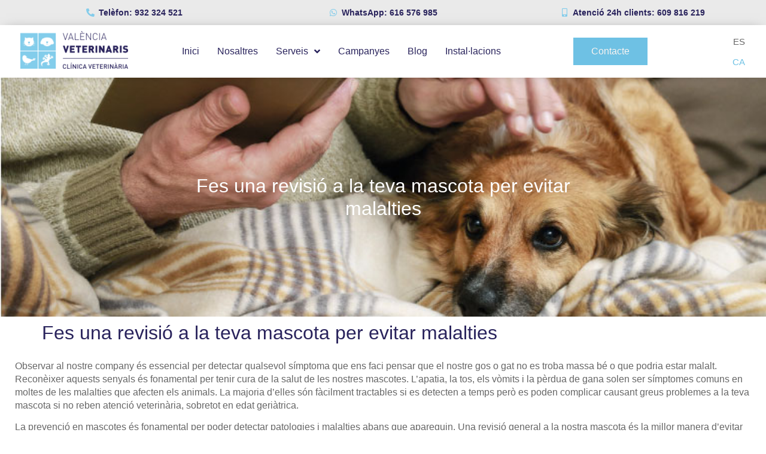

--- FILE ---
content_type: text/html; charset=UTF-8
request_url: https://valenciaveterinaris.net/blog-ca/fes-una-revisio-a-la-teva-mascota-per-evitar-malalties/
body_size: 37515
content:
<!doctype html>
<html lang="ca">
<head>
	<meta charset="UTF-8">
	<meta name="viewport" content="width=device-width, initial-scale=1">
	<link rel="profile" href="https://gmpg.org/xfn/11">
	<meta name='robots' content='index, follow, max-image-preview:large, max-snippet:-1, max-video-preview:-1' />
	<style>img:is([sizes="auto" i], [sizes^="auto," i]) { contain-intrinsic-size: 3000px 1500px }</style>
	
	<!-- This site is optimized with the Yoast SEO plugin v25.8 - https://yoast.com/wordpress/plugins/seo/ -->
	<title>Fes una revisió a la teva mascota per evitar malalties - València Veterinaris de Barcelona</title>
	<meta name="description" content="Fes una revisió geriàtrica a la teva mascota sènior a la nostra clínica veterinària de Barcelona per evitar malaties." />
	<link rel="canonical" href="https://valenciaveterinaris.net/blog-ca/fes-una-revisio-a-la-teva-mascota-per-evitar-malalties/" />
	<meta property="og:locale" content="ca_ES" />
	<meta property="og:type" content="article" />
	<meta property="og:title" content="Fes una revisió a la teva mascota per evitar malalties - València Veterinaris de Barcelona" />
	<meta property="og:description" content="Fes una revisió geriàtrica a la teva mascota sènior a la nostra clínica veterinària de Barcelona per evitar malaties." />
	<meta property="og:url" content="https://valenciaveterinaris.net/blog-ca/fes-una-revisio-a-la-teva-mascota-per-evitar-malalties/" />
	<meta property="og:site_name" content="València Veterinaris de Barcelona" />
	<meta property="article:published_time" content="2021-12-01T16:00:00+00:00" />
	<meta property="article:modified_time" content="2025-07-31T13:16:03+00:00" />
	<meta property="og:image" content="https://valenciaveterinaris.net/wp-content/uploads/2018/07/Valencia_sms_geriatria.jpg" />
	<meta property="og:image:width" content="768" />
	<meta property="og:image:height" content="300" />
	<meta property="og:image:type" content="image/jpeg" />
	<meta name="author" content="4dmined" />
	<meta name="twitter:card" content="summary_large_image" />
	<meta name="twitter:label1" content="Escrit per" />
	<meta name="twitter:data1" content="4dmined" />
	<meta name="twitter:label2" content="Temps estimat de lectura" />
	<meta name="twitter:data2" content="9 minuts" />
	<script type="application/ld+json" class="yoast-schema-graph">{"@context":"https://schema.org","@graph":[{"@type":"Article","@id":"https://valenciaveterinaris.net/blog-ca/fes-una-revisio-a-la-teva-mascota-per-evitar-malalties/#article","isPartOf":{"@id":"https://valenciaveterinaris.net/blog-ca/fes-una-revisio-a-la-teva-mascota-per-evitar-malalties/"},"author":{"name":"4dmined","@id":"https://valenciaveterinaris.net/#/schema/person/bbaca4cdf2d6fd2f365585274fb95bd3"},"headline":"Fes una revisió a la teva mascota per evitar malalties","datePublished":"2021-12-01T16:00:00+00:00","dateModified":"2025-07-31T13:16:03+00:00","mainEntityOfPage":{"@id":"https://valenciaveterinaris.net/blog-ca/fes-una-revisio-a-la-teva-mascota-per-evitar-malalties/"},"wordCount":2081,"publisher":{"@id":"https://valenciaveterinaris.net/#organization"},"image":{"@id":"https://valenciaveterinaris.net/blog-ca/fes-una-revisio-a-la-teva-mascota-per-evitar-malalties/#primaryimage"},"thumbnailUrl":"https://valenciaveterinaris.net/wp-content/uploads/2018/07/Valencia_sms_geriatria.jpg","keywords":["import_2022"],"articleSection":["blog","import","valència veterinaris"],"inLanguage":"ca"},{"@type":"WebPage","@id":"https://valenciaveterinaris.net/blog-ca/fes-una-revisio-a-la-teva-mascota-per-evitar-malalties/","url":"https://valenciaveterinaris.net/blog-ca/fes-una-revisio-a-la-teva-mascota-per-evitar-malalties/","name":"Fes una revisió a la teva mascota per evitar malalties - València Veterinaris de Barcelona","isPartOf":{"@id":"https://valenciaveterinaris.net/#website"},"primaryImageOfPage":{"@id":"https://valenciaveterinaris.net/blog-ca/fes-una-revisio-a-la-teva-mascota-per-evitar-malalties/#primaryimage"},"image":{"@id":"https://valenciaveterinaris.net/blog-ca/fes-una-revisio-a-la-teva-mascota-per-evitar-malalties/#primaryimage"},"thumbnailUrl":"https://valenciaveterinaris.net/wp-content/uploads/2018/07/Valencia_sms_geriatria.jpg","datePublished":"2021-12-01T16:00:00+00:00","dateModified":"2025-07-31T13:16:03+00:00","description":"Fes una revisió geriàtrica a la teva mascota sènior a la nostra clínica veterinària de Barcelona per evitar malaties.","breadcrumb":{"@id":"https://valenciaveterinaris.net/blog-ca/fes-una-revisio-a-la-teva-mascota-per-evitar-malalties/#breadcrumb"},"inLanguage":"ca","potentialAction":[{"@type":"ReadAction","target":["https://valenciaveterinaris.net/blog-ca/fes-una-revisio-a-la-teva-mascota-per-evitar-malalties/"]}]},{"@type":"ImageObject","inLanguage":"ca","@id":"https://valenciaveterinaris.net/blog-ca/fes-una-revisio-a-la-teva-mascota-per-evitar-malalties/#primaryimage","url":"https://valenciaveterinaris.net/wp-content/uploads/2018/07/Valencia_sms_geriatria.jpg","contentUrl":"https://valenciaveterinaris.net/wp-content/uploads/2018/07/Valencia_sms_geriatria.jpg","width":768,"height":300},{"@type":"BreadcrumbList","@id":"https://valenciaveterinaris.net/blog-ca/fes-una-revisio-a-la-teva-mascota-per-evitar-malalties/#breadcrumb","itemListElement":[{"@type":"ListItem","position":1,"name":"Portada","item":"https://valenciaveterinaris.net/"},{"@type":"ListItem","position":2,"name":"Fes una revisió a la teva mascota per evitar malalties"}]},{"@type":"WebSite","@id":"https://valenciaveterinaris.net/#website","url":"https://valenciaveterinaris.net/","name":"València Veterinaris de Barcelona","description":"València Veterinaris de Barcelona","publisher":{"@id":"https://valenciaveterinaris.net/#organization"},"potentialAction":[{"@type":"SearchAction","target":{"@type":"EntryPoint","urlTemplate":"https://valenciaveterinaris.net/?s={search_term_string}"},"query-input":{"@type":"PropertyValueSpecification","valueRequired":true,"valueName":"search_term_string"}}],"inLanguage":"ca"},{"@type":"Organization","@id":"https://valenciaveterinaris.net/#organization","name":"València Veterinaris de Barcelona","url":"https://valenciaveterinaris.net/","logo":{"@type":"ImageObject","inLanguage":"ca","@id":"https://valenciaveterinaris.net/#/schema/logo/image/","url":"https://valenciaveterinaris.net/wp-content/uploads/2020/02/centre-valencia-veterinaris-scaled.jpg","contentUrl":"https://valenciaveterinaris.net/wp-content/uploads/2020/02/centre-valencia-veterinaris-scaled.jpg","width":2560,"height":891,"caption":"València Veterinaris de Barcelona"},"image":{"@id":"https://valenciaveterinaris.net/#/schema/logo/image/"}},{"@type":"Person","@id":"https://valenciaveterinaris.net/#/schema/person/bbaca4cdf2d6fd2f365585274fb95bd3","name":"4dmined","image":{"@type":"ImageObject","inLanguage":"ca","@id":"https://valenciaveterinaris.net/#/schema/person/image/","url":"https://secure.gravatar.com/avatar/93e8421f4e4bc3cf01c88f63931db97360a73a07a5d24630b4490c409124fa18?s=96&d=mm&r=g","contentUrl":"https://secure.gravatar.com/avatar/93e8421f4e4bc3cf01c88f63931db97360a73a07a5d24630b4490c409124fa18?s=96&d=mm&r=g","caption":"4dmined"},"url":"https://valenciaveterinaris.net/autor/4dmined/"}]}</script>
	<!-- / Yoast SEO plugin. -->


<link rel="alternate" type="application/rss+xml" title="València Veterinaris de Barcelona &raquo; Canal d&#039;informació" href="https://valenciaveterinaris.net/feed/" />
<link rel="alternate" type="application/rss+xml" title="València Veterinaris de Barcelona &raquo; Canal dels comentaris" href="https://valenciaveterinaris.net/comments/feed/" />
<script>
window._wpemojiSettings = {"baseUrl":"https:\/\/s.w.org\/images\/core\/emoji\/16.0.1\/72x72\/","ext":".png","svgUrl":"https:\/\/s.w.org\/images\/core\/emoji\/16.0.1\/svg\/","svgExt":".svg","source":{"concatemoji":"https:\/\/valenciaveterinaris.net\/wp-includes\/js\/wp-emoji-release.min.js?ver=6.8.3"}};
/*! This file is auto-generated */
!function(s,n){var o,i,e;function c(e){try{var t={supportTests:e,timestamp:(new Date).valueOf()};sessionStorage.setItem(o,JSON.stringify(t))}catch(e){}}function p(e,t,n){e.clearRect(0,0,e.canvas.width,e.canvas.height),e.fillText(t,0,0);var t=new Uint32Array(e.getImageData(0,0,e.canvas.width,e.canvas.height).data),a=(e.clearRect(0,0,e.canvas.width,e.canvas.height),e.fillText(n,0,0),new Uint32Array(e.getImageData(0,0,e.canvas.width,e.canvas.height).data));return t.every(function(e,t){return e===a[t]})}function u(e,t){e.clearRect(0,0,e.canvas.width,e.canvas.height),e.fillText(t,0,0);for(var n=e.getImageData(16,16,1,1),a=0;a<n.data.length;a++)if(0!==n.data[a])return!1;return!0}function f(e,t,n,a){switch(t){case"flag":return n(e,"\ud83c\udff3\ufe0f\u200d\u26a7\ufe0f","\ud83c\udff3\ufe0f\u200b\u26a7\ufe0f")?!1:!n(e,"\ud83c\udde8\ud83c\uddf6","\ud83c\udde8\u200b\ud83c\uddf6")&&!n(e,"\ud83c\udff4\udb40\udc67\udb40\udc62\udb40\udc65\udb40\udc6e\udb40\udc67\udb40\udc7f","\ud83c\udff4\u200b\udb40\udc67\u200b\udb40\udc62\u200b\udb40\udc65\u200b\udb40\udc6e\u200b\udb40\udc67\u200b\udb40\udc7f");case"emoji":return!a(e,"\ud83e\udedf")}return!1}function g(e,t,n,a){var r="undefined"!=typeof WorkerGlobalScope&&self instanceof WorkerGlobalScope?new OffscreenCanvas(300,150):s.createElement("canvas"),o=r.getContext("2d",{willReadFrequently:!0}),i=(o.textBaseline="top",o.font="600 32px Arial",{});return e.forEach(function(e){i[e]=t(o,e,n,a)}),i}function t(e){var t=s.createElement("script");t.src=e,t.defer=!0,s.head.appendChild(t)}"undefined"!=typeof Promise&&(o="wpEmojiSettingsSupports",i=["flag","emoji"],n.supports={everything:!0,everythingExceptFlag:!0},e=new Promise(function(e){s.addEventListener("DOMContentLoaded",e,{once:!0})}),new Promise(function(t){var n=function(){try{var e=JSON.parse(sessionStorage.getItem(o));if("object"==typeof e&&"number"==typeof e.timestamp&&(new Date).valueOf()<e.timestamp+604800&&"object"==typeof e.supportTests)return e.supportTests}catch(e){}return null}();if(!n){if("undefined"!=typeof Worker&&"undefined"!=typeof OffscreenCanvas&&"undefined"!=typeof URL&&URL.createObjectURL&&"undefined"!=typeof Blob)try{var e="postMessage("+g.toString()+"("+[JSON.stringify(i),f.toString(),p.toString(),u.toString()].join(",")+"));",a=new Blob([e],{type:"text/javascript"}),r=new Worker(URL.createObjectURL(a),{name:"wpTestEmojiSupports"});return void(r.onmessage=function(e){c(n=e.data),r.terminate(),t(n)})}catch(e){}c(n=g(i,f,p,u))}t(n)}).then(function(e){for(var t in e)n.supports[t]=e[t],n.supports.everything=n.supports.everything&&n.supports[t],"flag"!==t&&(n.supports.everythingExceptFlag=n.supports.everythingExceptFlag&&n.supports[t]);n.supports.everythingExceptFlag=n.supports.everythingExceptFlag&&!n.supports.flag,n.DOMReady=!1,n.readyCallback=function(){n.DOMReady=!0}}).then(function(){return e}).then(function(){var e;n.supports.everything||(n.readyCallback(),(e=n.source||{}).concatemoji?t(e.concatemoji):e.wpemoji&&e.twemoji&&(t(e.twemoji),t(e.wpemoji)))}))}((window,document),window._wpemojiSettings);
</script>
<link rel='stylesheet' id='hello-elementor-theme-style-css' href='https://valenciaveterinaris.net/wp-content/themes/hello-elementor/assets/css/theme.css?ver=3.4.4' media='all' />
<link rel='stylesheet' id='jet-menu-hello-css' href='https://valenciaveterinaris.net/wp-content/plugins/jet-menu/integration/themes/hello-elementor/assets/css/style.css?ver=2.4.14' media='all' />
<style id='wp-emoji-styles-inline-css'>

	img.wp-smiley, img.emoji {
		display: inline !important;
		border: none !important;
		box-shadow: none !important;
		height: 1em !important;
		width: 1em !important;
		margin: 0 0.07em !important;
		vertical-align: -0.1em !important;
		background: none !important;
		padding: 0 !important;
	}
</style>
<style id='global-styles-inline-css'>
:root{--wp--preset--aspect-ratio--square: 1;--wp--preset--aspect-ratio--4-3: 4/3;--wp--preset--aspect-ratio--3-4: 3/4;--wp--preset--aspect-ratio--3-2: 3/2;--wp--preset--aspect-ratio--2-3: 2/3;--wp--preset--aspect-ratio--16-9: 16/9;--wp--preset--aspect-ratio--9-16: 9/16;--wp--preset--color--black: #000000;--wp--preset--color--cyan-bluish-gray: #abb8c3;--wp--preset--color--white: #ffffff;--wp--preset--color--pale-pink: #f78da7;--wp--preset--color--vivid-red: #cf2e2e;--wp--preset--color--luminous-vivid-orange: #ff6900;--wp--preset--color--luminous-vivid-amber: #fcb900;--wp--preset--color--light-green-cyan: #7bdcb5;--wp--preset--color--vivid-green-cyan: #00d084;--wp--preset--color--pale-cyan-blue: #8ed1fc;--wp--preset--color--vivid-cyan-blue: #0693e3;--wp--preset--color--vivid-purple: #9b51e0;--wp--preset--gradient--vivid-cyan-blue-to-vivid-purple: linear-gradient(135deg,rgba(6,147,227,1) 0%,rgb(155,81,224) 100%);--wp--preset--gradient--light-green-cyan-to-vivid-green-cyan: linear-gradient(135deg,rgb(122,220,180) 0%,rgb(0,208,130) 100%);--wp--preset--gradient--luminous-vivid-amber-to-luminous-vivid-orange: linear-gradient(135deg,rgba(252,185,0,1) 0%,rgba(255,105,0,1) 100%);--wp--preset--gradient--luminous-vivid-orange-to-vivid-red: linear-gradient(135deg,rgba(255,105,0,1) 0%,rgb(207,46,46) 100%);--wp--preset--gradient--very-light-gray-to-cyan-bluish-gray: linear-gradient(135deg,rgb(238,238,238) 0%,rgb(169,184,195) 100%);--wp--preset--gradient--cool-to-warm-spectrum: linear-gradient(135deg,rgb(74,234,220) 0%,rgb(151,120,209) 20%,rgb(207,42,186) 40%,rgb(238,44,130) 60%,rgb(251,105,98) 80%,rgb(254,248,76) 100%);--wp--preset--gradient--blush-light-purple: linear-gradient(135deg,rgb(255,206,236) 0%,rgb(152,150,240) 100%);--wp--preset--gradient--blush-bordeaux: linear-gradient(135deg,rgb(254,205,165) 0%,rgb(254,45,45) 50%,rgb(107,0,62) 100%);--wp--preset--gradient--luminous-dusk: linear-gradient(135deg,rgb(255,203,112) 0%,rgb(199,81,192) 50%,rgb(65,88,208) 100%);--wp--preset--gradient--pale-ocean: linear-gradient(135deg,rgb(255,245,203) 0%,rgb(182,227,212) 50%,rgb(51,167,181) 100%);--wp--preset--gradient--electric-grass: linear-gradient(135deg,rgb(202,248,128) 0%,rgb(113,206,126) 100%);--wp--preset--gradient--midnight: linear-gradient(135deg,rgb(2,3,129) 0%,rgb(40,116,252) 100%);--wp--preset--font-size--small: 13px;--wp--preset--font-size--medium: 20px;--wp--preset--font-size--large: 36px;--wp--preset--font-size--x-large: 42px;--wp--preset--spacing--20: 0.44rem;--wp--preset--spacing--30: 0.67rem;--wp--preset--spacing--40: 1rem;--wp--preset--spacing--50: 1.5rem;--wp--preset--spacing--60: 2.25rem;--wp--preset--spacing--70: 3.38rem;--wp--preset--spacing--80: 5.06rem;--wp--preset--shadow--natural: 6px 6px 9px rgba(0, 0, 0, 0.2);--wp--preset--shadow--deep: 12px 12px 50px rgba(0, 0, 0, 0.4);--wp--preset--shadow--sharp: 6px 6px 0px rgba(0, 0, 0, 0.2);--wp--preset--shadow--outlined: 6px 6px 0px -3px rgba(255, 255, 255, 1), 6px 6px rgba(0, 0, 0, 1);--wp--preset--shadow--crisp: 6px 6px 0px rgba(0, 0, 0, 1);}:root { --wp--style--global--content-size: 800px;--wp--style--global--wide-size: 1200px; }:where(body) { margin: 0; }.wp-site-blocks > .alignleft { float: left; margin-right: 2em; }.wp-site-blocks > .alignright { float: right; margin-left: 2em; }.wp-site-blocks > .aligncenter { justify-content: center; margin-left: auto; margin-right: auto; }:where(.wp-site-blocks) > * { margin-block-start: 24px; margin-block-end: 0; }:where(.wp-site-blocks) > :first-child { margin-block-start: 0; }:where(.wp-site-blocks) > :last-child { margin-block-end: 0; }:root { --wp--style--block-gap: 24px; }:root :where(.is-layout-flow) > :first-child{margin-block-start: 0;}:root :where(.is-layout-flow) > :last-child{margin-block-end: 0;}:root :where(.is-layout-flow) > *{margin-block-start: 24px;margin-block-end: 0;}:root :where(.is-layout-constrained) > :first-child{margin-block-start: 0;}:root :where(.is-layout-constrained) > :last-child{margin-block-end: 0;}:root :where(.is-layout-constrained) > *{margin-block-start: 24px;margin-block-end: 0;}:root :where(.is-layout-flex){gap: 24px;}:root :where(.is-layout-grid){gap: 24px;}.is-layout-flow > .alignleft{float: left;margin-inline-start: 0;margin-inline-end: 2em;}.is-layout-flow > .alignright{float: right;margin-inline-start: 2em;margin-inline-end: 0;}.is-layout-flow > .aligncenter{margin-left: auto !important;margin-right: auto !important;}.is-layout-constrained > .alignleft{float: left;margin-inline-start: 0;margin-inline-end: 2em;}.is-layout-constrained > .alignright{float: right;margin-inline-start: 2em;margin-inline-end: 0;}.is-layout-constrained > .aligncenter{margin-left: auto !important;margin-right: auto !important;}.is-layout-constrained > :where(:not(.alignleft):not(.alignright):not(.alignfull)){max-width: var(--wp--style--global--content-size);margin-left: auto !important;margin-right: auto !important;}.is-layout-constrained > .alignwide{max-width: var(--wp--style--global--wide-size);}body .is-layout-flex{display: flex;}.is-layout-flex{flex-wrap: wrap;align-items: center;}.is-layout-flex > :is(*, div){margin: 0;}body .is-layout-grid{display: grid;}.is-layout-grid > :is(*, div){margin: 0;}body{padding-top: 0px;padding-right: 0px;padding-bottom: 0px;padding-left: 0px;}a:where(:not(.wp-element-button)){text-decoration: underline;}:root :where(.wp-element-button, .wp-block-button__link){background-color: #32373c;border-width: 0;color: #fff;font-family: inherit;font-size: inherit;line-height: inherit;padding: calc(0.667em + 2px) calc(1.333em + 2px);text-decoration: none;}.has-black-color{color: var(--wp--preset--color--black) !important;}.has-cyan-bluish-gray-color{color: var(--wp--preset--color--cyan-bluish-gray) !important;}.has-white-color{color: var(--wp--preset--color--white) !important;}.has-pale-pink-color{color: var(--wp--preset--color--pale-pink) !important;}.has-vivid-red-color{color: var(--wp--preset--color--vivid-red) !important;}.has-luminous-vivid-orange-color{color: var(--wp--preset--color--luminous-vivid-orange) !important;}.has-luminous-vivid-amber-color{color: var(--wp--preset--color--luminous-vivid-amber) !important;}.has-light-green-cyan-color{color: var(--wp--preset--color--light-green-cyan) !important;}.has-vivid-green-cyan-color{color: var(--wp--preset--color--vivid-green-cyan) !important;}.has-pale-cyan-blue-color{color: var(--wp--preset--color--pale-cyan-blue) !important;}.has-vivid-cyan-blue-color{color: var(--wp--preset--color--vivid-cyan-blue) !important;}.has-vivid-purple-color{color: var(--wp--preset--color--vivid-purple) !important;}.has-black-background-color{background-color: var(--wp--preset--color--black) !important;}.has-cyan-bluish-gray-background-color{background-color: var(--wp--preset--color--cyan-bluish-gray) !important;}.has-white-background-color{background-color: var(--wp--preset--color--white) !important;}.has-pale-pink-background-color{background-color: var(--wp--preset--color--pale-pink) !important;}.has-vivid-red-background-color{background-color: var(--wp--preset--color--vivid-red) !important;}.has-luminous-vivid-orange-background-color{background-color: var(--wp--preset--color--luminous-vivid-orange) !important;}.has-luminous-vivid-amber-background-color{background-color: var(--wp--preset--color--luminous-vivid-amber) !important;}.has-light-green-cyan-background-color{background-color: var(--wp--preset--color--light-green-cyan) !important;}.has-vivid-green-cyan-background-color{background-color: var(--wp--preset--color--vivid-green-cyan) !important;}.has-pale-cyan-blue-background-color{background-color: var(--wp--preset--color--pale-cyan-blue) !important;}.has-vivid-cyan-blue-background-color{background-color: var(--wp--preset--color--vivid-cyan-blue) !important;}.has-vivid-purple-background-color{background-color: var(--wp--preset--color--vivid-purple) !important;}.has-black-border-color{border-color: var(--wp--preset--color--black) !important;}.has-cyan-bluish-gray-border-color{border-color: var(--wp--preset--color--cyan-bluish-gray) !important;}.has-white-border-color{border-color: var(--wp--preset--color--white) !important;}.has-pale-pink-border-color{border-color: var(--wp--preset--color--pale-pink) !important;}.has-vivid-red-border-color{border-color: var(--wp--preset--color--vivid-red) !important;}.has-luminous-vivid-orange-border-color{border-color: var(--wp--preset--color--luminous-vivid-orange) !important;}.has-luminous-vivid-amber-border-color{border-color: var(--wp--preset--color--luminous-vivid-amber) !important;}.has-light-green-cyan-border-color{border-color: var(--wp--preset--color--light-green-cyan) !important;}.has-vivid-green-cyan-border-color{border-color: var(--wp--preset--color--vivid-green-cyan) !important;}.has-pale-cyan-blue-border-color{border-color: var(--wp--preset--color--pale-cyan-blue) !important;}.has-vivid-cyan-blue-border-color{border-color: var(--wp--preset--color--vivid-cyan-blue) !important;}.has-vivid-purple-border-color{border-color: var(--wp--preset--color--vivid-purple) !important;}.has-vivid-cyan-blue-to-vivid-purple-gradient-background{background: var(--wp--preset--gradient--vivid-cyan-blue-to-vivid-purple) !important;}.has-light-green-cyan-to-vivid-green-cyan-gradient-background{background: var(--wp--preset--gradient--light-green-cyan-to-vivid-green-cyan) !important;}.has-luminous-vivid-amber-to-luminous-vivid-orange-gradient-background{background: var(--wp--preset--gradient--luminous-vivid-amber-to-luminous-vivid-orange) !important;}.has-luminous-vivid-orange-to-vivid-red-gradient-background{background: var(--wp--preset--gradient--luminous-vivid-orange-to-vivid-red) !important;}.has-very-light-gray-to-cyan-bluish-gray-gradient-background{background: var(--wp--preset--gradient--very-light-gray-to-cyan-bluish-gray) !important;}.has-cool-to-warm-spectrum-gradient-background{background: var(--wp--preset--gradient--cool-to-warm-spectrum) !important;}.has-blush-light-purple-gradient-background{background: var(--wp--preset--gradient--blush-light-purple) !important;}.has-blush-bordeaux-gradient-background{background: var(--wp--preset--gradient--blush-bordeaux) !important;}.has-luminous-dusk-gradient-background{background: var(--wp--preset--gradient--luminous-dusk) !important;}.has-pale-ocean-gradient-background{background: var(--wp--preset--gradient--pale-ocean) !important;}.has-electric-grass-gradient-background{background: var(--wp--preset--gradient--electric-grass) !important;}.has-midnight-gradient-background{background: var(--wp--preset--gradient--midnight) !important;}.has-small-font-size{font-size: var(--wp--preset--font-size--small) !important;}.has-medium-font-size{font-size: var(--wp--preset--font-size--medium) !important;}.has-large-font-size{font-size: var(--wp--preset--font-size--large) !important;}.has-x-large-font-size{font-size: var(--wp--preset--font-size--x-large) !important;}
:root :where(.wp-block-pullquote){font-size: 1.5em;line-height: 1.6;}
</style>
<link rel='stylesheet' id='hello-elementor-child-style-css' href='https://valenciaveterinaris.net/wp-content/themes/hello-theme-child-master/style.css?ver=1.0.0' media='all' />
<link rel='stylesheet' id='hello-elementor-css' href='https://valenciaveterinaris.net/wp-content/themes/hello-elementor/assets/css/reset.css?ver=3.4.4' media='all' />
<link rel='stylesheet' id='hello-elementor-header-footer-css' href='https://valenciaveterinaris.net/wp-content/themes/hello-elementor/assets/css/header-footer.css?ver=3.4.4' media='all' />
<link rel='stylesheet' id='font-awesome-all-css' href='https://valenciaveterinaris.net/wp-content/plugins/jet-menu/assets/public/lib/font-awesome/css/all.min.css?ver=5.12.0' media='all' />
<link rel='stylesheet' id='font-awesome-v4-shims-css' href='https://valenciaveterinaris.net/wp-content/plugins/jet-menu/assets/public/lib/font-awesome/css/v4-shims.min.css?ver=5.12.0' media='all' />
<link rel='stylesheet' id='jet-menu-public-styles-css' href='https://valenciaveterinaris.net/wp-content/plugins/jet-menu/assets/public/css/public.css?ver=2.4.14' media='all' />
<link rel='stylesheet' id='jet-menu-general-css' href='https://valenciaveterinaris.net/wp-content/uploads/jet-menu/jet-menu-general.css?ver=1666877159' media='all' />
<link rel='stylesheet' id='e-sticky-css' href='https://valenciaveterinaris.net/wp-content/plugins/elementor-pro/assets/css/modules/sticky.min.css?ver=3.31.2' media='all' />
<link rel='stylesheet' id='elementor-frontend-css' href='https://valenciaveterinaris.net/wp-content/plugins/elementor/assets/css/frontend.min.css?ver=3.31.3' media='all' />
<style id='elementor-frontend-inline-css'>
.elementor-1400 .elementor-element.elementor-element-1062084:not(.elementor-motion-effects-element-type-background), .elementor-1400 .elementor-element.elementor-element-1062084 > .elementor-motion-effects-container > .elementor-motion-effects-layer{background-image:url("https://valenciaveterinaris.net/wp-content/uploads/2018/07/Valencia_sms_geriatria.jpg");}
</style>
<link rel='stylesheet' id='widget-heading-css' href='https://valenciaveterinaris.net/wp-content/plugins/elementor/assets/css/widget-heading.min.css?ver=3.31.3' media='all' />
<link rel='stylesheet' id='e-animation-fadeIn-css' href='https://valenciaveterinaris.net/wp-content/plugins/elementor/assets/lib/animations/styles/fadeIn.min.css?ver=3.31.3' media='all' />
<link rel='stylesheet' id='widget-icon-box-css' href='https://valenciaveterinaris.net/wp-content/plugins/elementor/assets/css/widget-icon-box.min.css?ver=3.31.3' media='all' />
<link rel='stylesheet' id='widget-social-icons-css' href='https://valenciaveterinaris.net/wp-content/plugins/elementor/assets/css/widget-social-icons.min.css?ver=3.31.3' media='all' />
<link rel='stylesheet' id='e-apple-webkit-css' href='https://valenciaveterinaris.net/wp-content/plugins/elementor/assets/css/conditionals/apple-webkit.min.css?ver=3.31.3' media='all' />
<link rel='stylesheet' id='widget-nav-menu-css' href='https://valenciaveterinaris.net/wp-content/plugins/elementor-pro/assets/css/widget-nav-menu.min.css?ver=3.31.2' media='all' />
<link rel='stylesheet' id='elementor-icons-css' href='https://valenciaveterinaris.net/wp-content/plugins/elementor/assets/lib/eicons/css/elementor-icons.min.css?ver=5.43.0' media='all' />
<link rel='stylesheet' id='elementor-post-152-css' href='https://valenciaveterinaris.net/wp-content/uploads/elementor/css/post-152.css?ver=1768344467' media='all' />
<link rel='stylesheet' id='cpel-language-switcher-css' href='https://valenciaveterinaris.net/wp-content/plugins/connect-polylang-elementor/assets/css/language-switcher.min.css?ver=2.5.0' media='all' />
<link rel='stylesheet' id='jet-engine-frontend-css' href='https://valenciaveterinaris.net/wp-content/plugins/jet-engine/assets/css/frontend.css?ver=3.7.4' media='all' />
<link rel='stylesheet' id='elementor-post-1400-css' href='https://valenciaveterinaris.net/wp-content/uploads/elementor/css/post-1400.css?ver=1768351035' media='all' />
<link rel='stylesheet' id='elementor-post-3207-css' href='https://valenciaveterinaris.net/wp-content/uploads/elementor/css/post-3207.css?ver=1768344479' media='all' />
<link rel='stylesheet' id='elementor-gf-local-roboto-css' href='https://valenciaveterinaris.net/wp-content/uploads/elementor/google-fonts/css/roboto.css?ver=1756220976' media='all' />
<link rel='stylesheet' id='elementor-gf-local-robotoslab-css' href='https://valenciaveterinaris.net/wp-content/uploads/elementor/google-fonts/css/robotoslab.css?ver=1756220981' media='all' />
<link rel='stylesheet' id='elementor-icons-shared-0-css' href='https://valenciaveterinaris.net/wp-content/plugins/elementor/assets/lib/font-awesome/css/fontawesome.min.css?ver=5.15.3' media='all' />
<link rel='stylesheet' id='elementor-icons-fa-regular-css' href='https://valenciaveterinaris.net/wp-content/plugins/elementor/assets/lib/font-awesome/css/regular.min.css?ver=5.15.3' media='all' />
<link rel='stylesheet' id='elementor-icons-fa-brands-css' href='https://valenciaveterinaris.net/wp-content/plugins/elementor/assets/lib/font-awesome/css/brands.min.css?ver=5.15.3' media='all' />
<link rel='stylesheet' id='elementor-icons-fa-solid-css' href='https://valenciaveterinaris.net/wp-content/plugins/elementor/assets/lib/font-awesome/css/solid.min.css?ver=5.15.3' media='all' />
<script src="https://valenciaveterinaris.net/wp-includes/js/jquery/jquery.min.js?ver=3.7.1" id="jquery-core-js"></script>
<script src="https://valenciaveterinaris.net/wp-includes/js/jquery/jquery-migrate.min.js?ver=3.4.1" id="jquery-migrate-js"></script>
<link rel="https://api.w.org/" href="https://valenciaveterinaris.net/wp-json/" /><link rel="alternate" title="JSON" type="application/json" href="https://valenciaveterinaris.net/wp-json/wp/v2/posts/19724" /><link rel="EditURI" type="application/rsd+xml" title="RSD" href="https://valenciaveterinaris.net/xmlrpc.php?rsd" />
<meta name="generator" content="WordPress 6.8.3" />
<link rel='shortlink' href='https://valenciaveterinaris.net/?p=19724' />
<link rel="alternate" title="oEmbed (JSON)" type="application/json+oembed" href="https://valenciaveterinaris.net/wp-json/oembed/1.0/embed?url=https%3A%2F%2Fvalenciaveterinaris.net%2Fblog-ca%2Ffes-una-revisio-a-la-teva-mascota-per-evitar-malalties%2F" />
<link rel="alternate" title="oEmbed (XML)" type="text/xml+oembed" href="https://valenciaveterinaris.net/wp-json/oembed/1.0/embed?url=https%3A%2F%2Fvalenciaveterinaris.net%2Fblog-ca%2Ffes-una-revisio-a-la-teva-mascota-per-evitar-malalties%2F&#038;format=xml" />
					<!-- Google Analytics tracking code output by Beehive Analytics Pro -->
						<script async src="https://www.googletagmanager.com/gtag/js?id=G-37GZK7Z81K&l=beehiveDataLayer"></script>
		<script>
						window.beehiveDataLayer = window.beehiveDataLayer || [];
			function beehive_ga() {beehiveDataLayer.push(arguments);}
			beehive_ga('js', new Date())
						beehive_ga('config', 'G-37GZK7Z81K', {
				'anonymize_ip': false,
				'allow_google_signals': false,
			})
					</script>
		<meta name="generator" content="Elementor 3.31.3; features: additional_custom_breakpoints, e_element_cache; settings: css_print_method-external, google_font-enabled, font_display-auto">
			<style>
				.e-con.e-parent:nth-of-type(n+4):not(.e-lazyloaded):not(.e-no-lazyload),
				.e-con.e-parent:nth-of-type(n+4):not(.e-lazyloaded):not(.e-no-lazyload) * {
					background-image: none !important;
				}
				@media screen and (max-height: 1024px) {
					.e-con.e-parent:nth-of-type(n+3):not(.e-lazyloaded):not(.e-no-lazyload),
					.e-con.e-parent:nth-of-type(n+3):not(.e-lazyloaded):not(.e-no-lazyload) * {
						background-image: none !important;
					}
				}
				@media screen and (max-height: 640px) {
					.e-con.e-parent:nth-of-type(n+2):not(.e-lazyloaded):not(.e-no-lazyload),
					.e-con.e-parent:nth-of-type(n+2):not(.e-lazyloaded):not(.e-no-lazyload) * {
						background-image: none !important;
					}
				}
			</style>
			<link rel="icon" href="https://valenciaveterinaris.net/wp-content/uploads/2020/02/valencia-veterinaris-150x150.jpg" sizes="32x32" />
<link rel="icon" href="https://valenciaveterinaris.net/wp-content/uploads/2020/02/valencia-veterinaris-300x300.jpg" sizes="192x192" />
<link rel="apple-touch-icon" href="https://valenciaveterinaris.net/wp-content/uploads/2020/02/valencia-veterinaris-300x300.jpg" />
<meta name="msapplication-TileImage" content="https://valenciaveterinaris.net/wp-content/uploads/2020/02/valencia-veterinaris-300x300.jpg" />
		<style id="wp-custom-css">
			.fons-blau a, .fons-blau a:hover {color:#29235C;}
.fons-blau a:hover {font-weight:bold;}		</style>
		</head>
<body class="wp-singular post-template-default single single-post postid-19724 single-format-standard wp-custom-logo wp-embed-responsive wp-theme-hello-elementor wp-child-theme-hello-theme-child-master hello-elementor-default jet-desktop-menu-active elementor-default elementor-kit-152 elementor-page elementor-page-19724">


<a class="skip-link screen-reader-text" href="#content">Vés al contingut</a>

		<header data-elementor-type="header" data-elementor-id="1400" class="elementor elementor-1400 elementor-location-header" data-elementor-post-type="elementor_library">
					<section class="elementor-section elementor-top-section elementor-element elementor-element-8d95d3e elementor-section-full_width elementor-section-height-default elementor-section-height-default" data-id="8d95d3e" data-element_type="section" data-settings="{&quot;jet_parallax_layout_list&quot;:[{&quot;jet_parallax_layout_image&quot;:{&quot;url&quot;:&quot;&quot;,&quot;id&quot;:&quot;&quot;,&quot;size&quot;:&quot;&quot;},&quot;_id&quot;:&quot;7095ab7&quot;,&quot;jet_parallax_layout_image_tablet&quot;:{&quot;url&quot;:&quot;&quot;,&quot;id&quot;:&quot;&quot;,&quot;size&quot;:&quot;&quot;},&quot;jet_parallax_layout_image_mobile&quot;:{&quot;url&quot;:&quot;&quot;,&quot;id&quot;:&quot;&quot;,&quot;size&quot;:&quot;&quot;},&quot;jet_parallax_layout_speed&quot;:{&quot;unit&quot;:&quot;%&quot;,&quot;size&quot;:50,&quot;sizes&quot;:[]},&quot;jet_parallax_layout_type&quot;:&quot;scroll&quot;,&quot;jet_parallax_layout_direction&quot;:&quot;1&quot;,&quot;jet_parallax_layout_fx_direction&quot;:null,&quot;jet_parallax_layout_z_index&quot;:&quot;&quot;,&quot;jet_parallax_layout_bg_x&quot;:50,&quot;jet_parallax_layout_bg_x_tablet&quot;:&quot;&quot;,&quot;jet_parallax_layout_bg_x_mobile&quot;:&quot;&quot;,&quot;jet_parallax_layout_bg_y&quot;:50,&quot;jet_parallax_layout_bg_y_tablet&quot;:&quot;&quot;,&quot;jet_parallax_layout_bg_y_mobile&quot;:&quot;&quot;,&quot;jet_parallax_layout_bg_size&quot;:&quot;auto&quot;,&quot;jet_parallax_layout_bg_size_tablet&quot;:&quot;&quot;,&quot;jet_parallax_layout_bg_size_mobile&quot;:&quot;&quot;,&quot;jet_parallax_layout_animation_prop&quot;:&quot;transform&quot;,&quot;jet_parallax_layout_on&quot;:[&quot;desktop&quot;,&quot;tablet&quot;]}],&quot;sticky&quot;:&quot;top&quot;,&quot;sticky_on&quot;:[&quot;desktop&quot;,&quot;tablet&quot;,&quot;mobile&quot;],&quot;sticky_offset&quot;:0,&quot;sticky_effects_offset&quot;:0,&quot;sticky_anchor_link_offset&quot;:0}">
						<div class="elementor-container elementor-column-gap-no">
					<div class="elementor-column elementor-col-100 elementor-top-column elementor-element elementor-element-f6da261" data-id="f6da261" data-element_type="column">
			<div class="elementor-widget-wrap elementor-element-populated">
						<div class="elementor-element elementor-element-041fb90 elementor-widget elementor-widget-template" data-id="041fb90" data-element_type="widget" data-widget_type="template.default">
				<div class="elementor-widget-container">
							<div class="elementor-template">
					<div data-elementor-type="section" data-elementor-id="1402" class="elementor elementor-1402 elementor-location-header" data-elementor-post-type="elementor_library">
					<section class="elementor-section elementor-top-section elementor-element elementor-element-b80e64b elementor-section-boxed elementor-section-height-default elementor-section-height-default" data-id="b80e64b" data-element_type="section" data-settings="{&quot;jet_parallax_layout_list&quot;:[],&quot;background_background&quot;:&quot;classic&quot;}">
						<div class="elementor-container elementor-column-gap-default">
					<div class="elementor-column elementor-col-33 elementor-top-column elementor-element elementor-element-96b7369" data-id="96b7369" data-element_type="column">
			<div class="elementor-widget-wrap elementor-element-populated">
						<div class="elementor-element elementor-element-7a82228 elementor-align-center elementor-widget__width-auto elementor-icon-list--layout-traditional elementor-list-item-link-full_width elementor-widget elementor-widget-icon-list" data-id="7a82228" data-element_type="widget" data-widget_type="icon-list.default">
				<div class="elementor-widget-container">
							<ul class="elementor-icon-list-items">
							<li class="elementor-icon-list-item">
											<a href="tel:+34932324521" target="_blank">

												<span class="elementor-icon-list-icon">
							<i aria-hidden="true" class="fas fa-phone-alt"></i>						</span>
										<span class="elementor-icon-list-text">Telèfon: 932 324 521</span>
											</a>
									</li>
						</ul>
						</div>
				</div>
					</div>
		</div>
				<div class="elementor-column elementor-col-33 elementor-top-column elementor-element elementor-element-8b4e089" data-id="8b4e089" data-element_type="column">
			<div class="elementor-widget-wrap elementor-element-populated">
						<div class="elementor-element elementor-element-1df6cc8 elementor-align-center elementor-widget__width-auto elementor-icon-list--layout-traditional elementor-list-item-link-full_width elementor-widget elementor-widget-icon-list" data-id="1df6cc8" data-element_type="widget" data-widget_type="icon-list.default">
				<div class="elementor-widget-container">
							<ul class="elementor-icon-list-items">
							<li class="elementor-icon-list-item">
											<a href="https://wa.me/+34616576985" target="_blank">

												<span class="elementor-icon-list-icon">
							<i aria-hidden="true" class="fab fa-whatsapp"></i>						</span>
										<span class="elementor-icon-list-text">WhatsApp: 616 576 985</span>
											</a>
									</li>
						</ul>
						</div>
				</div>
					</div>
		</div>
				<div class="elementor-column elementor-col-33 elementor-top-column elementor-element elementor-element-4bbdff2" data-id="4bbdff2" data-element_type="column">
			<div class="elementor-widget-wrap elementor-element-populated">
						<div class="elementor-element elementor-element-3f8c9c9 elementor-align-center elementor-widget__width-auto elementor-icon-list--layout-traditional elementor-list-item-link-full_width elementor-widget elementor-widget-icon-list" data-id="3f8c9c9" data-element_type="widget" data-widget_type="icon-list.default">
				<div class="elementor-widget-container">
							<ul class="elementor-icon-list-items">
							<li class="elementor-icon-list-item">
											<a href="tel:+34609816219" target="_blank">

												<span class="elementor-icon-list-icon">
							<i aria-hidden="true" class="fas fa-mobile-alt"></i>						</span>
										<span class="elementor-icon-list-text">Atenció 24h clients: 609 816 219</span>
											</a>
									</li>
						</ul>
						</div>
				</div>
					</div>
		</div>
					</div>
		</section>
				<section class="elementor-section elementor-top-section elementor-element elementor-element-25c90646 elementor-section-content-middle elementor-section-boxed elementor-section-height-default elementor-section-height-default" data-id="25c90646" data-element_type="section" data-settings="{&quot;background_background&quot;:&quot;classic&quot;,&quot;sticky&quot;:&quot;top&quot;,&quot;jet_parallax_layout_list&quot;:[{&quot;jet_parallax_layout_image&quot;:{&quot;url&quot;:&quot;&quot;,&quot;id&quot;:&quot;&quot;,&quot;size&quot;:&quot;&quot;},&quot;_id&quot;:&quot;269dda0&quot;,&quot;jet_parallax_layout_image_tablet&quot;:{&quot;url&quot;:&quot;&quot;,&quot;id&quot;:&quot;&quot;,&quot;size&quot;:&quot;&quot;},&quot;jet_parallax_layout_image_mobile&quot;:{&quot;url&quot;:&quot;&quot;,&quot;id&quot;:&quot;&quot;,&quot;size&quot;:&quot;&quot;},&quot;jet_parallax_layout_speed&quot;:{&quot;unit&quot;:&quot;%&quot;,&quot;size&quot;:50,&quot;sizes&quot;:[]},&quot;jet_parallax_layout_type&quot;:&quot;scroll&quot;,&quot;jet_parallax_layout_direction&quot;:&quot;1&quot;,&quot;jet_parallax_layout_fx_direction&quot;:null,&quot;jet_parallax_layout_z_index&quot;:&quot;&quot;,&quot;jet_parallax_layout_bg_x&quot;:50,&quot;jet_parallax_layout_bg_x_tablet&quot;:&quot;&quot;,&quot;jet_parallax_layout_bg_x_mobile&quot;:&quot;&quot;,&quot;jet_parallax_layout_bg_y&quot;:50,&quot;jet_parallax_layout_bg_y_tablet&quot;:&quot;&quot;,&quot;jet_parallax_layout_bg_y_mobile&quot;:&quot;&quot;,&quot;jet_parallax_layout_bg_size&quot;:&quot;auto&quot;,&quot;jet_parallax_layout_bg_size_tablet&quot;:&quot;&quot;,&quot;jet_parallax_layout_bg_size_mobile&quot;:&quot;&quot;,&quot;jet_parallax_layout_animation_prop&quot;:&quot;transform&quot;,&quot;jet_parallax_layout_on&quot;:[&quot;desktop&quot;,&quot;tablet&quot;]}],&quot;sticky_on&quot;:[&quot;desktop&quot;,&quot;tablet&quot;,&quot;mobile&quot;],&quot;sticky_offset&quot;:0,&quot;sticky_effects_offset&quot;:0,&quot;sticky_anchor_link_offset&quot;:0}">
						<div class="elementor-container elementor-column-gap-default">
					<div class="elementor-column elementor-col-100 elementor-top-column elementor-element elementor-element-12c7df8c" data-id="12c7df8c" data-element_type="column">
			<div class="elementor-widget-wrap elementor-element-populated">
						<div class="elementor-element elementor-element-72041be8 elementor-widget__width-auto elementor-widget-mobile__width-initial elementor-widget elementor-widget-image" data-id="72041be8" data-element_type="widget" data-widget_type="image.default">
				<div class="elementor-widget-container">
																<a href="/inici/">
							<img fetchpriority="high" width="2874" height="1000" src="https://valenciaveterinaris.net/wp-content/uploads/2020/02/valencia-logo.png" class="attachment-full size-full wp-image-3412" alt="Logo Valencia Veterinaris" srcset="https://valenciaveterinaris.net/wp-content/uploads/2020/02/valencia-logo.png 2874w, https://valenciaveterinaris.net/wp-content/uploads/2020/02/valencia-logo-300x104.png 300w, https://valenciaveterinaris.net/wp-content/uploads/2020/02/valencia-logo-1024x356.png 1024w, https://valenciaveterinaris.net/wp-content/uploads/2020/02/valencia-logo-768x267.png 768w, https://valenciaveterinaris.net/wp-content/uploads/2020/02/valencia-logo-1536x534.png 1536w, https://valenciaveterinaris.net/wp-content/uploads/2020/02/valencia-logo-2048x713.png 2048w" sizes="(max-width: 2874px) 100vw, 2874px" />								</a>
															</div>
				</div>
				<div class="elementor-element elementor-element-4fb20ac3 elementor-widget__width-initial elementor-hidden-phone elementor-widget elementor-widget-spacer" data-id="4fb20ac3" data-element_type="widget" data-widget_type="spacer.default">
				<div class="elementor-widget-container">
							<div class="elementor-spacer">
			<div class="elementor-spacer-inner"></div>
		</div>
						</div>
				</div>
				<div class="elementor-element elementor-element-0a60673 elementor-widget__width-auto elementor-hidden-tablet elementor-hidden-phone elementor-widget elementor-widget-jet-mega-menu" data-id="0a60673" data-element_type="widget" data-widget_type="jet-mega-menu.default">
				<div class="elementor-widget-container">
					<div class="menu-menu-principal-ca-container"><div class="jet-menu-container"><div class="jet-menu-inner"><ul class="jet-menu jet-menu--animation-type-move-down"><li id="jet-menu-item-3156" class="jet-menu-item jet-menu-item-type-post_type jet-menu-item-object-page jet-menu-item-home jet-no-roll-up jet-simple-menu-item jet-regular-item jet-menu-item-3156"><a href="https://valenciaveterinaris.net/" class="top-level-link"><div class="jet-menu-item-wrapper"><div class="jet-menu-title">Inici</div></div></a></li>
<li id="jet-menu-item-3158" class="jet-menu-item jet-menu-item-type-post_type jet-menu-item-object-page jet-no-roll-up jet-simple-menu-item jet-regular-item jet-menu-item-3158"><a href="https://valenciaveterinaris.net/nosaltres/" class="top-level-link"><div class="jet-menu-item-wrapper"><div class="jet-menu-title">Nosaltres</div></div></a></li>
<li id="jet-menu-item-3157" class="jet-menu-item jet-menu-item-type-post_type jet-menu-item-object-page jet-menu-item-has-children jet-no-roll-up jet-mega-menu-item jet-regular-item jet-menu-item-has-children jet-menu-item-3157"><a href="https://valenciaveterinaris.net/serveis/" class="top-level-link"><div class="jet-menu-item-wrapper"><div class="jet-menu-title">Serveis</div><i class="jet-dropdown-arrow fa fa-angle-down"></i></div></a><div class="jet-sub-mega-menu" data-template-id="3201">		<div data-elementor-type="wp-post" data-elementor-id="3201" class="elementor elementor-3201" data-elementor-post-type="jet-menu">
						<section class="elementor-section elementor-top-section elementor-element elementor-element-444c43ef elementor-section-boxed elementor-section-height-default elementor-section-height-default" data-id="444c43ef" data-element_type="section" data-settings="{&quot;jet_parallax_layout_list&quot;:[{&quot;jet_parallax_layout_image&quot;:{&quot;url&quot;:&quot;&quot;,&quot;id&quot;:&quot;&quot;,&quot;size&quot;:&quot;&quot;},&quot;_id&quot;:&quot;c21af23&quot;,&quot;jet_parallax_layout_image_tablet&quot;:{&quot;url&quot;:&quot;&quot;,&quot;id&quot;:&quot;&quot;,&quot;size&quot;:&quot;&quot;},&quot;jet_parallax_layout_image_mobile&quot;:{&quot;url&quot;:&quot;&quot;,&quot;id&quot;:&quot;&quot;,&quot;size&quot;:&quot;&quot;},&quot;jet_parallax_layout_speed&quot;:{&quot;unit&quot;:&quot;%&quot;,&quot;size&quot;:50,&quot;sizes&quot;:[]},&quot;jet_parallax_layout_type&quot;:&quot;scroll&quot;,&quot;jet_parallax_layout_direction&quot;:&quot;1&quot;,&quot;jet_parallax_layout_fx_direction&quot;:null,&quot;jet_parallax_layout_z_index&quot;:&quot;&quot;,&quot;jet_parallax_layout_bg_x&quot;:50,&quot;jet_parallax_layout_bg_x_tablet&quot;:&quot;&quot;,&quot;jet_parallax_layout_bg_x_mobile&quot;:&quot;&quot;,&quot;jet_parallax_layout_bg_y&quot;:50,&quot;jet_parallax_layout_bg_y_tablet&quot;:&quot;&quot;,&quot;jet_parallax_layout_bg_y_mobile&quot;:&quot;&quot;,&quot;jet_parallax_layout_bg_size&quot;:&quot;auto&quot;,&quot;jet_parallax_layout_bg_size_tablet&quot;:&quot;&quot;,&quot;jet_parallax_layout_bg_size_mobile&quot;:&quot;&quot;,&quot;jet_parallax_layout_animation_prop&quot;:&quot;transform&quot;,&quot;jet_parallax_layout_on&quot;:[&quot;desktop&quot;,&quot;tablet&quot;]}]}">
						<div class="elementor-container elementor-column-gap-extended">
					<div class="elementor-column elementor-col-25 elementor-top-column elementor-element elementor-element-3bc4217f" data-id="3bc4217f" data-element_type="column">
			<div class="elementor-widget-wrap elementor-element-populated">
						<div class="elementor-element elementor-element-70aff7a elementor-view-default elementor-position-top elementor-mobile-position-top elementor-widget elementor-widget-icon-box" data-id="70aff7a" data-element_type="widget" data-widget_type="icon-box.default">
				<div class="elementor-widget-container">
							<div class="elementor-icon-box-wrapper">

						<div class="elementor-icon-box-icon">
				<a href="/serveis/" class="elementor-icon" tabindex="-1" aria-label="Serveis veterinaris">
				<svg xmlns="http://www.w3.org/2000/svg" xmlns:xlink="http://www.w3.org/1999/xlink" id="Capa_1" x="0px" y="0px" viewBox="0 0 498.88 498.88" style="enable-background:new 0 0 498.88 498.88;" xml:space="preserve"><g>	<path style="fill:#333333;" d="M170.88,205.44c0-11.032-8.976-20-20-20s-20,8.968-20,20s8.976,20,20,20   S170.88,216.472,170.88,205.44z M146.88,205.44c0-2.2,1.792-4,4-4s4,1.8,4,4s-1.792,4-4,4S146.88,207.64,146.88,205.44z"></path>	<path style="fill:#333333;" d="M226.192,481.44l16.088-12.512l-9.824-12.624l-13.64,10.608l37.512-112.536l33.328,5.128   l2.44-15.816l-33.216-5.112v-8.288c26.92-15.624,46.776-42.096,53.496-73.4c19.44-2.712,34.504-19.28,34.504-39.448v-72   c0-79.4-64.6-144-144-144h-13.704c-29.328,0-56.656,13.136-74.968,36.032l-4.504,5.632c-31.4,16.432-50.824,48.448-50.824,84   v90.336c0,20.176,15.072,36.736,34.512,39.448c6.704,31.328,26.568,57.776,53.488,73.4v8.288l-41.304,6.352   c-36.968,5.688-68.048,32.424-79.2,68.12L0,497.44h386.88v-16H226.192z M242.88,344.136l-0.472,1.424   c-2.392,6.096-11.728,23.88-39.528,23.88c-27.816,0-37.128-17.72-39.52-23.864l-0.48-1.44v-6.208   c12.44,4.784,25.896,7.512,40,7.512s27.56-2.728,40-7.512V344.136z M314.656,240.032c0.128-2.184,0.224-4.376,0.224-6.592v-38.528   c9.288,3.312,16,12.112,16,22.528C330.88,227.936,324.064,236.784,314.656,240.032z M74.88,217.44c0-10.416,6.712-19.216,16-22.528   v38.528c0,2.24,0.208,4.424,0.336,6.632C81.752,236.856,74.88,227.976,74.88,217.44z M95.928,177.736   c-7.88,0.584-15.096,3.4-21.048,7.904v-58.544c0-30.048,16.696-57.072,43.576-70.504l1.576-0.792l6.672-8.344   c15.264-19.072,38.032-30.016,62.472-30.016h13.704c70.576,0,128,57.424,128,128v40.208c-4.672-3.536-10.056-6.184-16-7.392V145.44   h-8c-12.344,0-23.808-6.136-30.656-16.408l-5.064-7.592h-8.984c-56.136,0-110.128,17.016-156.128,49.208L95.928,177.736z    M106.88,233.44v-43.832l8.344-5.84c43.304-30.312,94.112-46.328,146.952-46.328l0.736,0.472   c8.328,12.488,21.392,20.712,35.968,22.928v72.6c0,52.936-43.064,96-96,96S106.88,286.376,106.88,233.44z M99.944,481.44   l6.872-55.008l-15.872-1.984l-7.128,56.992H21.76l19.88-63.624c9.336-29.896,35.392-52.304,66.36-57.072l8.672-1.336l-11.96,29.896   l31.424,15.712l-15.352,30.712l58.784,45.712H99.944z M140.968,431.152l16.648-33.288l-32.576-16.288l10-24.984l14.384-2.216   l37.512,112.536L140.968,431.152z M174.608,379.328c7.608,3.696,16.928,6.112,28.272,6.112s20.664-2.416,28.272-6.112   l-28.272,84.808L174.608,379.328z"></path>	<path style="fill:#333333;" d="M254.88,225.44c11.024,0,20-8.968,20-20s-8.976-20-20-20s-20,8.968-20,20   S243.856,225.44,254.88,225.44z M254.88,201.44c2.208,0,4,1.8,4,4s-1.792,4-4,4s-4-1.8-4-4S252.672,201.44,254.88,201.44z"></path>	<polygon style="fill:#333333;" points="279.296,382.28 248.144,397.864 264.792,431.152 243.544,447.68 253.368,460.304    284.968,435.728 269.616,405.016 286.456,396.6  "></polygon>	<path style="fill:#333333;" d="M258.88,257.44h-16c0,22.056-17.944,40-40,40s-40-17.944-40-40h-16c0,30.872,25.12,56,56,56   S258.88,288.312,258.88,257.44z"></path></g><circle style="fill:#FFA64D;" cx="386.88" cy="385.44" r="112"></circle><polygon style="fill:#333333;" points="386.376,451.224 371.136,451.224 334.08,397.824 347.232,388.696 377.232,431.936   425.752,318.736 440.456,325.032 "></polygon><g></g><g></g><g></g><g></g><g></g><g></g><g></g><g></g><g></g><g></g><g></g><g></g><g></g><g></g><g></g></svg>				</a>
			</div>
			
						<div class="elementor-icon-box-content">

									<h4 class="elementor-icon-box-title">
						<a href="/serveis/" >
							Serveis veterinaris						</a>
					</h4>
				
									<p class="elementor-icon-box-description">
						Tots els <b>series veterinaris</b> per atendre les necessitats mèdiques de les mascotes 					</p>
				
			</div>
			
		</div>
						</div>
				</div>
					</div>
		</div>
				<div class="elementor-column elementor-col-25 elementor-top-column elementor-element elementor-element-527cb80" data-id="527cb80" data-element_type="column">
			<div class="elementor-widget-wrap elementor-element-populated">
						<div class="elementor-element elementor-element-3d150a57 elementor-view-default elementor-position-top elementor-mobile-position-top elementor-widget elementor-widget-icon-box" data-id="3d150a57" data-element_type="widget" data-widget_type="icon-box.default">
				<div class="elementor-widget-container">
							<div class="elementor-icon-box-wrapper">

						<div class="elementor-icon-box-icon">
				<a href="/serveis/frakmenta" class="elementor-icon" tabindex="-1" aria-label="Frakmenta">
				<svg xmlns="http://www.w3.org/2000/svg" id="Layer_3" height="512" viewBox="0 0 64 64" width="512"><path d="m57 22.219-2.416-.603 1.281-2.134-5.347-5.347-2.134 1.281-.603-2.416h-5.781v7.349c.626-.222 1.298-.349 2-.349 3.314 0 6 2.686 6 6s-2.686 6-6 6c-.702 0-1.374-.127-2-.349v7.349h5.781l.603-2.416 2.134 1.282 5.347-5.348-1.281-2.134 2.416-.603z" fill="#f0bc5e"></path><path d="m36 21h-28c-1.654 0-3-1.346-3-3v-8c0-1.654 1.346-3 3-3h28c1.654 0 3 1.346 3 3v8c0 1.654-1.346 3-3 3z" fill="#f0bc5e"></path><path d="m36 23h-28c-1.654 0-3 1.346-3 3v28c0 1.654 1.346 3 3 3h28c1.654 0 3-1.346 3-3v-28c0-1.654-1.346-3-3-3zm1 3v13h-14v-14h13c.551 0 1 .449 1 1zm-29-1h13v14h-14v-13c0-.551.449-1 1-1zm-1 29v-13h14v14h-13c-.551 0-1-.448-1-1zm29 1h-13v-14h14v13c0 .552-.449 1-1 1z"></path><path d="m13 37h2v-4h4v-2h-4v-4h-2v4h-4v2h4z"></path><path d="m25 31h10v2h-10z"></path><path d="m18.707 44.707-1.414-1.414-3.293 3.293-3.293-3.293-1.414 1.414 3.293 3.293-3.293 3.293 1.414 1.414 3.293-3.293 3.293 3.293 1.414-1.414-3.293-3.293z"></path><path d="m25 47h10v2h-10z"></path><path d="m29 43h2v2h-2z"></path><path d="m29 51h2v2h-2z"></path><path d="m56.253 41.026c.363-.62.789-1.195 1.293-1.706 3.517-3.576 5.454-8.306 5.454-13.32 0-5.396-2.307-10.556-6.329-14.158-3.806-3.409-8.65-5.069-13.743-4.787-.463-3.413-3.389-6.055-6.928-6.055h-28c-3.86 0-7 3.14-7 7v48c0 3.859 3.14 7 7 7h28c2.785 0 5.189-1.639 6.315-4h3.685c4.624 0 8.442-3.507 8.941-8h1.059c1.654 0 3-1.346 3-3 0-.771-.301-1.468-.78-2 .48-.532.78-1.229.78-2 0-1.568-1.213-2.843-2.747-2.974zm.747 2.974c0 .552-.449 1-1 1h-13v-2h13c.551 0 1 .448 1 1zm-14-22.884c.332-.07.666-.116 1-.116 2.757 0 5 2.243 5 5s-2.243 5-5 5c-.334 0-.668-.046-1-.116zm12.337-7.784c3.599 3.223 5.663 7.84 5.663 12.668 0 4.485-1.733 8.718-4.88 11.917-.878.893-1.576 1.932-2.102 3.083h-11.018v-8.087c.332.049.665.087 1 .087 3.86 0 7-3.14 7-7s-3.14-7-7-7c-.335 0-.668.038-1 .087v-10.035c4.572-.263 8.924 1.222 12.337 4.28zm-14.337 42.668c0 2.757-2.243 5-5 5h-28c-2.757 0-5-2.243-5-5v-48c0-2.757 2.243-5 5-5h28c2.757 0 5 2.243 5 5zm5 1h-3.08c.047-.328.08-.66.08-1v-5h9.92c-.488 3.386-3.401 6-6.92 6zm10-8h-13v-2h13c.551 0 1 .448 1 1s-.449 1-1 1z"></path><path d="m33 15h2v2h-2z"></path><path d="m29 15h2v2h-2z"></path><path d="m25 15h2v2h-2z"></path></svg>				</a>
			</div>
			
						<div class="elementor-icon-box-content">

									<h4 class="elementor-icon-box-title">
						<a href="/serveis/frakmenta" >
							Frakmenta						</a>
					</h4>
				
									<p class="elementor-icon-box-description">
						Ja pots <b>fraccionar els pagaments</b> dels productes i serveis veterinaris que facis al nostre centre					</p>
				
			</div>
			
		</div>
						</div>
				</div>
					</div>
		</div>
				<div class="elementor-column elementor-col-25 elementor-top-column elementor-element elementor-element-3d5a06f8" data-id="3d5a06f8" data-element_type="column">
			<div class="elementor-widget-wrap elementor-element-populated">
						<div class="elementor-element elementor-element-1d1fe9cb elementor-view-default elementor-position-top elementor-mobile-position-top elementor-widget elementor-widget-icon-box" data-id="1d1fe9cb" data-element_type="widget" data-widget_type="icon-box.default">
				<div class="elementor-widget-container">
							<div class="elementor-icon-box-wrapper">

						<div class="elementor-icon-box-icon">
				<a href="https://valenciaveterinaris.net/serveis/plans-de-salut/per-a-gossos/" class="elementor-icon" tabindex="-1" aria-label="Plans de Salut Gos">
				<svg xmlns="http://www.w3.org/2000/svg" height="488pt" viewBox="0 -16 488 488" width="488pt"><path d="m476.910156 267.511719c7.363282-17.160157 11.089844-35.335938 11.089844-54.015625 0-36.632813-14.265625-71.070313-40.167969-96.976563l-5.207031-5.207031c-4.714844-4.710938-10.984375-7.3125-17.65625-7.3125-13.769531 0-24.96875 11.199219-24.96875 24.96875v1.078125c0 5.648437 1.945312 11.183594 5.472656 15.601563l8.917969 11.160156c11.351563 14.183594 17.609375 32.007812 17.609375 50.183594 0 10.265624-1.9375 20.304687-5.742188 29.832031l-8.011718 20.023437c-.6875-.273437-1.351563-.589844-2.046875-.847656-55.128907-15.183594-106.863281-43.296875-149.605469-81.296875l-3.960938-3.519531c.863282-3.589844 1.367188-7.328125 1.367188-11.183594v-24.351562c17.910156-1.792969 32-16.777344 32-35.160157 0-25.265625-6.625-50.207031-19.160156-72.144531-9.992188-17.480469-28.703125-28.34375-48.847656-28.34375-15.023438 0-29.160157 5.847656-39.785157 16.480469l-4.230469 4.230469c-10.144531-3.03125-20.863281-4.710938-31.976562-4.710938s-21.832031 1.679688-31.976562 4.710938l-4.230469-4.230469c-10.625-10.632813-24.761719-16.480469-39.785157-16.480469-20.144531 0-38.855468 10.863281-48.847656 28.34375-12.535156 21.9375-19.160156 46.878906-19.160156 72.144531 0 18.375 14.089844 33.359375 32 35.160157v24.351562c0 26.472656 21.527344 48 48 48v-16c-17.648438 0-32-14.351562-32-32v-32c0-52.9375 43.0625-96 96-96s96 43.0625 96 96v32c0 17.648438-14.351562 32-32 32v16c16.625 0 31.289062-8.496094 39.910156-21.375l.050782.039062c44.566406 39.617188 98.503906 68.921876 155.34375 84.550782 36.304687 13.378906 60.695312 48.359375 60.695312 87.050781 0 24.773437-9.648438 48.070313-27.167969 65.589844-10.40625 10.410156-24.257812 16.144531-38.976562 16.144531h-133.855469c-8.824219 0-16-7.175781-16-16s7.175781-16 16-16h80v-16h-40v-15.433594c0-34.34375 13.375-66.628906 37.65625-90.910156l-11.3125-11.3125c-23.351562 23.351562-37.648438 53.320312-41.320312 85.65625h-28.0625c-15.191407 0-30.273438-2-44.96875-5.742188v-42.257812h-16v120c0 4.40625-3.59375 8-8 8h-52.921876c-6.09375 0-11.070312-4.976562-11.070312-11.078125 0-4.554687 2.734375-8.59375 6.96875-10.289063l33.03125-13.21875v-9.0625c0-14.464843-2.574219-28.664062-7.65625-42.214843-10.839844-28.921875-16.34375-59.25-16.34375-90.136719h-16c0 13.671875 1.070312 27.238281 3.097656 40.640625-17.304687-20.089844-27.097656-45.664063-27.097656-72.640625h-16c0 15.632812 2.984375 30.824219 8.351562 45.046875 1.351563 28.320313 7.046876 56.144531 17.007813 82.707031 4.199219 11.191406 6.425781 22.902344 6.625 34.832032l-22.960937 9.183593c-10.34375 4.140625-17.023438 14.015625-17.023438 25.152344 0 14.925781 12.152344 27.078125 27.078125 27.078125h84.921875c13.230469 0 24-10.769531 24-24v-61.257812c14.734375 3.433593 29.800781 5.257812 44.96875 5.257812h27.0625c0 .191406-.023438.375-.023438.566406v15.433594h-24c-17.648437 0-32 14.351562-32 32s14.351563 32 32 32h133.855469c19 0 36.855469-7.398438 50.289063-20.832031 20.535156-20.542969 31.847656-47.855469 31.847656-76.902344 0-24.007813-8.070312-46.753906-22.015625-65.25zm-436.484375-147.824219c-9.289062-1.496094-16.425781-9.503906-16.425781-19.199219 0-22.488281 5.894531-44.6875 17.046875-64.199219 7.152344-12.511718 20.546875-20.289062 34.960937-20.289062 10.398438 0 20.144532 3.992188 27.65625 11.121094-35.214843 16.949218-60.214843 51.695312-63.238281 92.566406zm159.910157-92.566406c7.511718-7.128906 17.257812-11.121094 27.65625-11.121094 14.414062 0 27.808593 7.777344 34.960937 20.289062 11.152344 19.511719 17.046875 41.710938 17.046875 64.199219 0 9.695313-7.136719 17.703125-16.425781 19.199219-3.023438-40.871094-28.023438-75.617188-63.238281-92.566406zm-75.632813 285.292968c5.144531 6.3125 10.816406 12.265626 17.199219 17.585938.9375.777344 1.890625 1.519531 2.839844 2.28125 2.402343 9.269531 5.242187 18.4375 8.625 27.472656 4.199218 11.191406 6.425781 22.902344 6.625 34.832032l-15.992188 6.398437v-4.632813c0-14.464843-2.574219-28.664062-7.65625-42.214843-5.097656-13.59375-8.917969-27.542969-11.640625-41.722657zm-20.703125 116.507813c0-4.554687 2.734375-8.59375 6.96875-10.289063l14.3125-5.730468c-3.335938 4.539062-5.28125 10.082031-5.28125 16.019531 0 3.957031.894531 7.6875 2.433594 11.078125h-7.355469c-6.101563 0-11.078125-4.976562-11.078125-11.078125zm328.726562-165.195313 8.386719-20.957031c4.566407-11.433593 6.886719-23.472656 6.886719-35.777343 0-21.792969-7.503906-43.167969-21.113281-60.175782l-8.917969-11.160156c-1.273438-1.59375-1.96875-3.585938-1.96875-5.609375v-1.078125c0-4.945312 4.023438-8.96875 8.96875-8.96875 2.398438 0 4.648438.9375 6.34375 2.625l5.207031 5.207031c22.878907 22.878907 35.480469 53.304688 35.480469 85.664063 0 16.503906-3.296875 32.558594-9.792969 47.71875l-7.96875 18.59375c-6.429687-6.152344-13.621093-11.585938-21.511719-16.082032zm0 0"></path><path d="m208 96c0 4.417969-3.582031 8-8 8s-8-3.582031-8-8 3.582031-8 8-8 8 3.582031 8 8zm0 0"></path><path d="m112 96c0 4.417969-3.582031 8-8 8s-8-3.582031-8-8 3.582031-8 8-8 8 3.582031 8 8zm0 0"></path><path d="m184 240h-64c-22.054688 0-40-17.945312-40-40 0-39.703125 32.296875-72 72-72s72 32.296875 72 72c0 22.054688-17.945312 40-40 40zm0 0" fill="#f0bc5e"></path><path d="m160 180.6875v-6.160156c9.289062-3.3125 16-12.113282 16-22.527344 0-13.230469-10.769531-24-24-24s-24 10.769531-24 24c0 10.414062 6.710938 19.214844 16 22.527344v6.160156l-21.65625 21.65625 11.3125 11.3125 18.34375-18.34375 18.34375 18.34375 11.3125-11.3125zm-8-36.6875c4.40625 0 8 3.59375 8 8s-3.59375 8-8 8-8-3.59375-8-8 3.59375-8 8-8zm0 0"></path><path d="m16 416-11.03125 11.03125c-3.183594 3.183594-4.96875 7.496094-4.96875 12 0 9.367188 7.601562 16.96875 16.96875 16.96875 4.503906 0 8.816406-1.785156 12-4.96875l3.03125-3.03125 3.03125 3.03125c3.183594 3.183594 7.496094 4.96875 12 4.96875 9.367188 0 16.96875-7.601562 16.96875-16.96875 0-4.503906-1.785156-8.816406-4.96875-12l-11.03125-11.03125v-64l11.03125-11.03125c3.183594-3.183594 4.96875-7.496094 4.96875-12 0-9.367188-7.601562-16.96875-16.96875-16.96875-4.503906 0-8.816406 1.785156-12 4.96875l-3.03125 3.03125-3.03125-3.03125c-3.183594-3.183594-7.496094-4.96875-12-4.96875-9.367188 0-16.96875 7.601562-16.96875 16.96875 0 4.503906 1.785156 8.816406 4.96875 12l11.03125 11.03125zm0 0" fill="#f0bc5e"></path></svg>				</a>
			</div>
			
						<div class="elementor-icon-box-content">

									<h4 class="elementor-icon-box-title">
						<a href="https://valenciaveterinaris.net/serveis/plans-de-salut/per-a-gossos/" >
							Plans de Salut Gos						</a>
					</h4>
				
									<p class="elementor-icon-box-description">
						La medicina preventiva assegura una bona salut i millor qualitat de vida al teu gos<br>					</p>
				
			</div>
			
		</div>
						</div>
				</div>
					</div>
		</div>
				<div class="elementor-column elementor-col-25 elementor-top-column elementor-element elementor-element-4cb82f7e" data-id="4cb82f7e" data-element_type="column">
			<div class="elementor-widget-wrap elementor-element-populated">
						<div class="elementor-element elementor-element-49985c21 elementor-view-default elementor-position-top elementor-mobile-position-top elementor-widget elementor-widget-icon-box" data-id="49985c21" data-element_type="widget" data-widget_type="icon-box.default">
				<div class="elementor-widget-container">
							<div class="elementor-icon-box-wrapper">

						<div class="elementor-icon-box-icon">
				<a href="https://valenciaveterinaris.net/serveis/plans-de-salut/per-a-gats/" class="elementor-icon" tabindex="-1" aria-label="Plans de Salut Gat">
				<svg xmlns="http://www.w3.org/2000/svg" id="_x33_0" height="512" viewBox="0 0 64 64" width="512"><g><g><path d="m21 33.354h-2-7v3.817c0 2.112 1.718 3.829 3.828 3.829 1.023 0 1.984-.398 2.707-1.122l.465-.464.465.464c.722.724 1.683 1.122 2.707 1.122 2.11 0 3.828-1.717 3.828-3.829v-3.817z" fill="#f0bc5e"></path></g><g><g><path d="m13 16h-2c-.552 0-1 .448-1 1 0 1.657 1.343 3 3 3h3v-1c0-1.657-1.343-3-3-3z" fill="#f0bc5e"></path></g><g><path d="m27 16h-2c-1.657 0-3 1.343-3 3 0 .552.448 1 1 1h2c1.657 0 3-1.343 3-3 0-.552-.448-1-1-1z" fill="#f0bc5e"></path></g></g><g><path d="m19 29.618c.734.84 1.799 1.382 3 1.382 1.615 0 3.067-.897 3.789-2.342l.105-.211-1.789-.895-.105.212c-.381.762-1.147 1.236-2 1.236-1.103 0-2-.897-2-2v-.142c1.721-.447 3-2 3-3.858 0-1.103-.897-2-2-2h-4c-1.103 0-2 .897-2 2 0 1.858 1.279 3.411 3 3.858v.142c0 1.103-.897 2-2 2-.853 0-1.619-.474-2-1.236l-.105-.211-1.789.895.105.21c.722 1.445 2.174 2.342 3.789 2.342 1.201 0 2.266-.542 3-1.382zm-2-6.618h4c0 1.103-.897 2-2 2s-2-.897-2-2z"></path><path d="m54.836 44.455c5.265-5.85 8.164-13.405 8.164-21.275 0-2.835-.257-5.686-.764-8.472-.811-4.466-4.696-7.708-9.236-7.708-2.672 0-5.184 1.041-7.072 2.93s-2.929 4.401-2.928 7.072c.001 3.308 2.692 5.998 6 5.998 1.74 0 3.305-.749 4.402-1.936 1.032 1.522 1.598 3.318 1.598 5.179v1.608c0 3.75-1.239 7.467-3.489 10.468l-1.16 1.547c-1.702-1.523-3.794-2.645-6.152-3.2-4.377-1.029-8.372-3.255-11.554-6.436l-.079-.079c.823-.777 1.579-1.633 2.248-2.57l.492-.689-1.482-1.482c1.332-.604 2.408-1.636 3.071-2.962l.395-.79-.734-.49c-1.67-1.114-2.791-2.892-3.074-4.88l-.161-1.13c-.133-.939-.423-1.845-.834-2.71.987-1.861 1.513-3.941 1.513-6.053v-3.395c0-1.103-.897-2-2-2-1.436 0-2.853.23-4.214.684-2.744.915-4.985 2.798-6.375 5.312h-4.822c-1.392-2.515-3.632-4.397-6.375-5.312-1.361-.454-2.778-.684-4.214-.684-1.103 0-2 .897-2 2v3.395c0 2.112.526 4.19 1.513 6.05-.407.859-.698 1.769-.832 2.713l-.161 1.13c-.283 1.988-1.404 3.766-3.074 4.88l-.734.49.395.79c.663 1.326 1.739 2.359 3.071 2.962l-1.482 1.482.492.689c3.045 4.264 7.836 6.944 13.017 7.356-.128.332-.205.688-.205 1.063 0 1.654 1.346 3 3 3s3-1.346 3-3c0-.375-.077-.731-.204-1.062 3.368-.268 6.569-1.494 9.235-3.492l.199.199c3.444 3.444 7.771 5.854 12.51 6.969 5.452 1.283 9.26 6.09 9.26 11.691 0 3.87-1.88 7.523-5.029 9.773-.845.603-1.84.922-2.878.922h-5.093v-2h-2v2h-.019c-1.092 0-1.981-.889-1.981-1.981 0-.815.489-1.537 1.245-1.839l1.766-.707c.452.537.811 1.156 1.04 1.844l1.896-.633c-.731-2.194-2.393-3.918-4.558-4.73l-1.079-.405c-1.979-.743-3.31-2.663-3.31-4.778 0-1.945 1.081-3.694 2.82-4.563l2.627-1.313-.895-1.789-2.627 1.313c-.963.482-1.773 1.162-2.409 1.971-.223-.811-.506-1.606-.882-2.358l-1.74-3.479-1.789.895 1.74 3.479c.756 1.511 1.155 3.202 1.155 4.891 0 .716-.071 1.438-.212 2.145-.523 2.61-.788 5.286-.788 7.954v2.083c0 1.103-.897 2-2 2h-2v-2h-2v2h-1.307c-.381 0-.693-.311-.693-.692-.001-.657.191-1.292.555-1.837.614-.921 1.641-1.471 2.748-1.471h1.697v-2h-1.319l-2.366-14.194c-.363.115-.742.194-1.143.194-.298 0-.587-.043-.87-.109l1.063 6.378-2.022-.808c-.563-.226-1.095-.524-1.58-.888-1.479-1.11-2.443-2.783-2.693-4.596-.081.005-.16.023-.242.023-.654 0-1.26-.18-1.799-.47.003.043.005.086.008.129l-6.563 7.138c-1.595 1.823-2.474 4.161-2.474 6.585v2.618c0 2.206 1.794 4 4 4h2.172c2.11 0 3.828-1.717 3.828-3.828 0-1.022-.398-1.984-1.121-2.708l-.803-.803c2.897-.595 5.352-2.626 6.477-5.366.016.006.03.016.046.022l3.15 1.259.947 5.682c-1.132.36-2.128 1.086-2.806 2.102-.584.875-.892 1.896-.891 2.949.002 1.483 1.21 2.69 2.693 2.69h5.308c2.206 0 4-1.794 4-4v-2.083c0-1.677.121-3.356.339-5.02.804 1.123 1.927 2.02 3.269 2.524l1.08.405c.172.065.338.141.502.221l-.687.275c-1.521.609-2.503 2.06-2.503 3.698 0 2.195 1.786 3.981 3.981 3.981h7.111c1.458 0 2.854-.448 4.04-1.295 3.675-2.624 5.868-6.886 5.868-11.4 0-1.768-.335-3.464-.936-5.033zm-26.947-36.606c.757-.536 1.584-.975 2.464-1.268.537-.179 1.089-.303 1.646-.4v.213c0 1.386-.276 2.752-.785 4.032-.914-1.121-2.052-1.992-3.325-2.577zm.53-4.268c1.156-.386 2.361-.581 3.581-.581v1.166c-.773.113-1.539.27-2.279.517-1.533.511-2.942 1.367-4.13 2.462-.521-.09-1.05-.15-1.59-.15-.003 0-.007 0-.011 0h-.218c1.148-1.588 2.751-2.782 4.647-3.414zm-18.838 0c1.895.632 3.498 1.826 4.647 3.415h-.217c-.004 0-.007 0-.011 0-.54 0-1.069.06-1.591.15-1.188-1.095-2.597-1.951-4.13-2.462-.74-.248-1.506-.404-2.279-.518v-1.166c1.22 0 2.425.195 3.581.581zm-2.794 6.85c-.511-1.28-.787-2.649-.787-4.036v-.214c.557.097 1.109.221 1.646.4.882.294 1.71.734 2.469 1.271-1.262.583-2.397 1.453-3.328 2.579zm-1.465 16.661 2.529-2.529-2.414-.805c-.851-.283-1.577-.806-2.107-1.505 1.713-1.429 2.852-3.453 3.17-5.683l.161-1.131c.188-1.324.733-2.582 1.625-3.696 1.397-1.746 3.48-2.747 5.714-2.747h.009 9.982c2.255-.038 4.324.999 5.771 2.808.844 1.054 1.389 2.312 1.577 3.637l.161 1.13c.318 2.229 1.457 4.254 3.17 5.683-.53.699-1.257 1.222-2.107 1.505l-2.414.805 2.529 2.529c-2.969 3.713-7.498 5.907-12.281 5.907h-2.795c-4.782 0-9.311-2.194-12.28-5.908zm13.678 9.908c-.552 0-1-.449-1-1s.448-1 1-1 1 .449 1 1-.448 1-1 1zm-1.268 10.476c-.896 2.239-2.93 3.876-5.308 4.273-.68.113-1.231.59-1.441 1.246-.21.655-.038 1.364.448 1.851l1.033 1.032c.346.346.536.805.536 1.294 0 1.008-.82 1.828-1.828 1.828h-.172v-2h-2v2c-1.103 0-2-.897-2-2v-2.618c0-1.938.703-3.81 1.963-5.25l5.572-6.061c.585 1.614 1.63 3.052 3.029 4.102.074.055.156.098.231.15zm39.268-19.625v-1.608c0-2.549-.869-4.999-2.445-6.983.285-.698.445-1.46.445-2.26 0-2.226-1.508-4.158-3.668-4.698l-1.09-.272-.484 1.94 1.09.272c1.266.318 2.152 1.451 2.152 2.758 0 2.206-1.795 4-4.001 4-2.204 0-3.998-1.793-3.999-3.998 0-2.137.831-4.147 2.343-5.658 1.511-1.511 3.519-2.344 5.657-2.344 3.573 0 6.63 2.551 7.269 6.066.485 2.668.731 5.398.731 8.114 0 7.375-2.717 14.455-7.634 19.918l-.218.231c-.405-.708-.873-1.376-1.395-2.001l1.357-1.809c2.509-3.344 3.89-7.488 3.89-11.668z"></path></g></g></svg>				</a>
			</div>
			
						<div class="elementor-icon-box-content">

									<h4 class="elementor-icon-box-title">
						<a href="https://valenciaveterinaris.net/serveis/plans-de-salut/per-a-gats/" >
							Plans de Salut Gat						</a>
					</h4>
				
									<p class="elementor-icon-box-description">
						La medicina preventiva assegura una bona salut i millor qualitat de vida al teu gat					</p>
				
			</div>
			
		</div>
						</div>
				</div>
					</div>
		</div>
					</div>
		</section>
				</div>
		</div></li>
<li id="jet-menu-item-20357" class="jet-menu-item jet-menu-item-type-post_type jet-menu-item-object-page jet-no-roll-up jet-simple-menu-item jet-regular-item jet-menu-item-20357"><a href="https://valenciaveterinaris.net/campanyes/" class="top-level-link"><div class="jet-menu-item-wrapper"><div class="jet-menu-title">Campanyes</div></div></a></li>
<li id="jet-menu-item-20358" class="jet-menu-item jet-menu-item-type-post_type jet-menu-item-object-page jet-no-roll-up jet-simple-menu-item jet-regular-item jet-menu-item-20358"><a href="https://valenciaveterinaris.net/blog/" class="top-level-link"><div class="jet-menu-item-wrapper"><div class="jet-menu-title">Blog</div></div></a></li>
<li id="jet-menu-item-3159" class="jet-menu-item jet-menu-item-type-post_type jet-menu-item-object-page jet-no-roll-up jet-simple-menu-item jet-regular-item jet-menu-item-3159"><a href="https://valenciaveterinaris.net/installacions/" class="top-level-link"><div class="jet-menu-item-wrapper"><div class="jet-menu-title">Instal·lacions</div></div></a></li>
</ul></div></div></div>				</div>
				</div>
				<div class="elementor-element elementor-element-268e6a17 elementor-widget__width-initial elementor-hidden-phone elementor-widget elementor-widget-spacer" data-id="268e6a17" data-element_type="widget" data-widget_type="spacer.default">
				<div class="elementor-widget-container">
							<div class="elementor-spacer">
			<div class="elementor-spacer-inner"></div>
		</div>
						</div>
				</div>
				<div class="elementor-element elementor-element-80cab18 elementor-widget__width-initial elementor-widget-mobile__width-initial elementor-widget elementor-widget-spacer" data-id="80cab18" data-element_type="widget" data-widget_type="spacer.default">
				<div class="elementor-widget-container">
							<div class="elementor-spacer">
			<div class="elementor-spacer-inner"></div>
		</div>
						</div>
				</div>
				<div class="elementor-element elementor-element-32f73a5f elementor-align-center elementor-widget__width-auto elementor-hidden-phone elementor-widget elementor-widget-button" data-id="32f73a5f" data-element_type="widget" data-widget_type="button.default">
				<div class="elementor-widget-container">
									<div class="elementor-button-wrapper">
					<a class="elementor-button elementor-button-link elementor-size-md" href="/contacte/">
						<span class="elementor-button-content-wrapper">
									<span class="elementor-button-text">Contacte</span>
					</span>
					</a>
				</div>
								</div>
				</div>
				<div class="elementor-element elementor-element-094577f elementor-widget__width-initial elementor-hidden-phone elementor-widget elementor-widget-spacer" data-id="094577f" data-element_type="widget" data-widget_type="spacer.default">
				<div class="elementor-widget-container">
							<div class="elementor-spacer">
			<div class="elementor-spacer-inner"></div>
		</div>
						</div>
				</div>
				<div class="elementor-element elementor-element-f706ece elementor-search-form--skin-full_screen elementor-widget__width-auto elementor-hidden-phone elementor-widget elementor-widget-search-form" data-id="f706ece" data-element_type="widget" data-settings="{&quot;skin&quot;:&quot;full_screen&quot;}" data-widget_type="search-form.default">
				<div class="elementor-widget-container">
							<search role="search">
			<form class="elementor-search-form" action="https://valenciaveterinaris.net/" method="get">
												<div class="elementor-search-form__toggle" role="button" tabindex="0" aria-label="Search">
					<i aria-hidden="true" class="fas fa-search"></i>				</div>
								<div class="elementor-search-form__container">
					<label class="elementor-screen-only" for="elementor-search-form-f706ece">Search</label>

					
					<input id="elementor-search-form-f706ece" placeholder="Buscar..." class="elementor-search-form__input" type="search" name="s" value="">
					
					
										<div class="dialog-lightbox-close-button dialog-close-button" role="button" tabindex="0" aria-label="Close this search box.">
						<i aria-hidden="true" class="eicon-close"></i>					</div>
									</div>
			</form>
		</search>
						</div>
				</div>
				<div class="elementor-element elementor-element-1f6d8f0 elementor-widget__width-initial elementor-hidden-phone elementor-widget elementor-widget-spacer" data-id="1f6d8f0" data-element_type="widget" data-widget_type="spacer.default">
				<div class="elementor-widget-container">
							<div class="elementor-spacer">
			<div class="elementor-spacer-inner"></div>
		</div>
						</div>
				</div>
				<div class="elementor-element elementor-element-97fa135 cpel-switcher--layout-vertical cpel-switcher--align-center elementor-widget__width-auto elementor-hidden-phone elementor-widget elementor-widget-polylang-language-switcher" data-id="97fa135" data-element_type="widget" data-widget_type="polylang-language-switcher.default">
				<div class="elementor-widget-container">
					<nav class="cpel-switcher__nav"><ul class="cpel-switcher__list"><li class="cpel-switcher__lang"><a lang="es-ES" hreflang="es-ES" href="https://valenciaveterinaris.net/es/"><span class="cpel-switcher__code">ES</span></a></li><li class="cpel-switcher__lang cpel-switcher__lang--active"><a lang="ca" hreflang="ca" href="https://valenciaveterinaris.net/blog-ca/fes-una-revisio-a-la-teva-mascota-per-evitar-malalties/"><span class="cpel-switcher__code">CA</span></a></li></ul></nav>				</div>
				</div>
				<div class="elementor-element elementor-element-f6cd5f6 elementor-widget-tablet__width-auto elementor-hidden-desktop elementor-view-default elementor-widget elementor-widget-icon" data-id="f6cd5f6" data-element_type="widget" data-widget_type="icon.default">
				<div class="elementor-widget-container">
							<div class="elementor-icon-wrapper">
			<a class="elementor-icon" href="#elementor-action%3Aaction%3Dpopup%3Aopen%26settings%3DeyJpZCI6IjQ2MiIsInRvZ2dsZSI6ZmFsc2V9">
			<i aria-hidden="true" class="fas fa-bars"></i>			</a>
		</div>
						</div>
				</div>
					</div>
		</div>
					</div>
		</section>
				</div>
				</div>
						</div>
				</div>
					</div>
		</div>
					</div>
		</section>
				<section class="elementor-section elementor-top-section elementor-element elementor-element-1062084 elementor-section-height-min-height elementor-section-boxed elementor-section-height-default elementor-section-items-middle" data-id="1062084" data-element_type="section" data-settings="{&quot;background_background&quot;:&quot;classic&quot;,&quot;jet_parallax_layout_list&quot;:[{&quot;_id&quot;:&quot;5205ed5&quot;,&quot;jet_parallax_layout_type&quot;:&quot;blur&quot;,&quot;jet_parallax_layout_image&quot;:{&quot;url&quot;:&quot;&quot;,&quot;id&quot;:&quot;&quot;,&quot;size&quot;:&quot;&quot;},&quot;jet_parallax_layout_image_tablet&quot;:{&quot;url&quot;:&quot;&quot;,&quot;id&quot;:&quot;&quot;,&quot;size&quot;:&quot;&quot;},&quot;jet_parallax_layout_image_mobile&quot;:{&quot;url&quot;:&quot;&quot;,&quot;id&quot;:&quot;&quot;,&quot;size&quot;:&quot;&quot;},&quot;jet_parallax_layout_speed&quot;:{&quot;unit&quot;:&quot;%&quot;,&quot;size&quot;:50,&quot;sizes&quot;:[]},&quot;jet_parallax_layout_direction&quot;:null,&quot;jet_parallax_layout_fx_direction&quot;:&quot;fade-in&quot;,&quot;jet_parallax_layout_z_index&quot;:&quot;&quot;,&quot;jet_parallax_layout_bg_x&quot;:50,&quot;jet_parallax_layout_bg_x_tablet&quot;:&quot;&quot;,&quot;jet_parallax_layout_bg_x_mobile&quot;:&quot;&quot;,&quot;jet_parallax_layout_bg_y&quot;:50,&quot;jet_parallax_layout_bg_y_tablet&quot;:&quot;&quot;,&quot;jet_parallax_layout_bg_y_mobile&quot;:&quot;&quot;,&quot;jet_parallax_layout_bg_size&quot;:&quot;auto&quot;,&quot;jet_parallax_layout_bg_size_tablet&quot;:&quot;&quot;,&quot;jet_parallax_layout_bg_size_mobile&quot;:&quot;&quot;,&quot;jet_parallax_layout_animation_prop&quot;:null,&quot;jet_parallax_layout_on&quot;:[&quot;desktop&quot;,&quot;tablet&quot;]}]}">
							<div class="elementor-background-overlay"></div>
							<div class="elementor-container elementor-column-gap-default">
					<div class="elementor-column elementor-col-100 elementor-top-column elementor-element elementor-element-7018f70 elementor-invisible" data-id="7018f70" data-element_type="column" data-settings="{&quot;animation&quot;:&quot;fadeIn&quot;}">
			<div class="elementor-widget-wrap elementor-element-populated">
						<div class="elementor-element elementor-element-125712e elementor-widget elementor-widget-heading" data-id="125712e" data-element_type="widget" data-widget_type="heading.default">
				<div class="elementor-widget-container">
					<h1 class="elementor-heading-title elementor-size-default">Fes una revisió a la teva mascota per evitar malalties</h1>				</div>
				</div>
					</div>
		</div>
					</div>
		</section>
				</header>
		
<main id="content" class="site-main post-19724 post type-post status-publish format-standard has-post-thumbnail hentry category-blog-ca category-import category-cat tag-import_2022">

			<div class="page-header">
			<h1 class="entry-title">Fes una revisió a la teva mascota per evitar malalties</h1>		</div>
	
	<div class="page-content">
				<div data-elementor-type="wp-post" data-elementor-id="19724" class="elementor elementor-19724" data-elementor-post-type="post">
						<section class="elementor-section elementor-top-section elementor-element elementor-element-4603c99f elementor-section-boxed elementor-section-height-default elementor-section-height-default" data-id="4603c99f" data-element_type="section" data-settings="{&quot;jet_parallax_layout_list&quot;:[]}">
						<div class="elementor-container elementor-column-gap-default">
					<div class="elementor-column elementor-col-100 elementor-top-column elementor-element elementor-element-32425192" data-id="32425192" data-element_type="column">
			<div class="elementor-widget-wrap elementor-element-populated">
						<div class="elementor-element elementor-element-217cd54 elementor-widget elementor-widget-text-editor" data-id="217cd54" data-element_type="widget" data-widget_type="text-editor.default">
				<div class="elementor-widget-container">
									<p>Observar al nostre company és essencial per detectar qualsevol símptoma que ens faci pensar que el nostre gos o gat no es troba massa bé o que podria estar malalt. Reconèixer aquests senyals és fonamental per tenir cura de la salut de les nostres mascotes. L’apatia, la tos, els vòmits i la pèrdua de gana solen ser símptomes comuns en moltes de les malalties que afecten els animals. La majoria d’elles són fàcilment tractables si es detecten a temps però es poden complicar causant greus problemes a la teva mascota si no reben atenció veterinària, sobretot en edat geriàtrica.</p><p>La prevenció en mascotes és fonamental per poder detectar patologies i malalties abans que apareguin. Una revisió general a la nostra mascota és la millor manera d’evitar que els nostres companys pateixin qualsevol problema de salut. També és molt important tenir el seu calendari de vacunació al dia i protegir-los dels paràsits al llarg de l’any.</p><p>A València Veterinaris de Barcelona oferim un llistat de les malalties més comunes que afecten gossos i gats i que podrien prevenir amb una revisió anual. Conèixer què li passa a la nostra mascota i observar els seus símptomes és important per aportar informació detallada al nostre veterinari.</p><div id="tw-target-text-container" class="gsrt tw-ta-container tw-nfl"><h4 id="tw-target-text" class="tw-data-text tw-ta tw-text-small" dir="ltr" style="text-align: center;" data-placeholder="Traducción"><strong><span lang="ca">Una revisió geriàtrica preventiva afavorirà la seva qualitat de vida durant els propers anys.</span></strong></h4><h4 class="tw-data-text tw-ta tw-text-small" lang="ca" style="text-align: center;"> </h4></div><p><strong style="color: #29235c; font-family: inherit; font-size: 1.8em;"> </strong></p><p><strong style="color: #29235c; font-family: inherit; font-size: 1.8em;">MALALTIES MÉS COMUNES EN GOSSOS</strong></p><h3>Refredat i tos de les gosseres</h3><p>Igual que les persones, els gossos són susceptibles a refredar-se quan estan sotmesos a baixes temperatures. El refredat en gossos és molt fàcil de tractar però si els símptomes persisteixen, és important acudir al veterinari.</p><p>La traqueobronquitis infecciosa o tos de les gosseres és una malaltia molt contagiosa i la produeixen diversos virus i bacteris. És una malaltia que es pot prevenir amb una vacuna. El seu símptoma més característic és la tos seca i improductiva.</p><h3>Sarna</h3><p>La sarna és una malaltia causada per uns àcars que s’instal·len a la pell de les mascotes i la infecten. Solen contagiar-los les mares i trobar-los en el pèl dels nostres gossos, en un nombre reduït, és normal. El problema és quan el sistema immunològic falla i el nombre es descontrola.</p><h3>Paràsits</h3><p>Quan parlem de paràsits ho fem tant dels externs com dels interns. Els paràsits interns són els que viuen dins de l’organisme de la nostra mascota. Parlem de cucs, cucs intestinals, cucs pulmonars, cucs de cor… És fàcil prevenir-los administrant periòdicament la pastilla antiparasitària.</p><p>Els paràsits externs són els que s’alimenten de la nostra mascota o que viuen en el seu pèl i pell. Aquests són les puces, les paparres i els mosquits. Són doblement perillosos, ja que també contagien alguns dels paràsits interns: les puces transmeten tènies, les paparres l’ehrlichiosis o la borreliosi i els mosquits són els transmissors de la leishmània i la dirofilària.</p><h3>Leishmània i malalties vectorials</h3><p>Com ja hem comentat, aquesta malaltia és transmesa pel mosquit flebòtom i és molt perillosa, ja que no existeix un tractament efectiu per curar-la, de manera que una mascota contagiada es convertirà en un malalt crònic de per vida. És important prendre mesures de prevenció (collaret, vacunes, xarop o pipetes específiques) i realitzar-li el test de la leishmània cada any. Si detectem febre, anèmia, aprimament o artritis és necessari acudir de manera urgent a la nostra clínica veterinària de Castelldefells.</p><p>La leishmània només és una de les moltes malalties vectorials que poden afectar la nostra mascota, produïdes per una gran varietat d’agents infecciosos (bacteris, virus i paràsits) que es transmeten per mitjà d’insectes que actuen com a transmissors. Aquest tipus de malalties són molt perilloses perquè:</p><ul><li>La transmissió és impredictible.</li><li>El diagnòstic i control són difícils.</li><li>Els símptomes són molt diversos i solen desenvolupar-se després d’un llarg període d’incubació. Significa que pot arribar a passar molt temps des que l’animal pateix la picada fins que apareixen els primers símptomes.</li><li>Els símptomes no són específics, poden recordar-nos a multitud d’altres patologies.</li><li>Els animals poden actuar com a reservoris, és a dir, no pateixen la malaltia però tenen l’agent patogen al seu interior, de manera que poden actuar com a focus d’infecció per a altres animals.</li></ul><h3>Artrosi i displàsia de maluc</h3><p>L’artrosi és la inflamació i degeneració de les articulacions, principalment maluc i colze. Sol afectar a gossos d’edats avançades. La displàsia de maluc és hereditària i comença a desenvolupar-se a partir del mig any d’edat o en l’etapa adulta. És una malaltia molt dolorosa que consisteix en una malformació a la unió entre el fèmur i la pelvis.</p><p>Afecta en gran manera a gossos grans o gegants (Pastor alemany, Mastí, Husky, Golden retriever, Bòxer…) i el risc de patir aquest problema augmenta si l’animal és obès o no fa massa exercici físic.</p><h3>Malalties cardíaques i circulatòries</h3><p>Els nostres gossos també poden patir malalties cardíaques, tant congènites (de naixement) com adquirides amb l’edat. Les cardiopaties congènites no són molt comunes, però quan es presenten són de caràcter greu i exigeixen una intervenció rigorosa. Poden néixer amb anomalies en els vasos sanguinis i en les vàlvules del cor, així com l’estenosi de la vàlvula aòrtica.</p><p>Les cardiopaties adquirides solen aparèixer en l’etapa adulta o sènior del gos i afecten les vàlvules cardíaques i al miocardi. Les vàlvules del cor es deterioren amb l’edat, de manera que es fan menys flexibles, no tanquen del tot bé i la sang es filtra entre les càmeres.</p><p>També és molt comú que el múscul cardíac es debiliti, impedint contreure amb força i augmentant la pressió sanguínia, dilatant les càmeres cardíaques. Això és el que es coneix com a miocardiopatia dilatada.</p><h3>Malalties tumorals</h3><p>L’aparició de tumors en els nostres gossos és molt comú i, encara que no tots desemboquen en un càncer, és important que estiguem atents a possibles anomalies en el cos de la nostra mascota.</p><p>S’estima que dos de cada deu gossos sèniors (majors de 10 anys) patirà càncer al llarg de la seva vida. Les revisions periòdiques són crucials per detectar aquestes malalties i posar-li solució a temps. Els tipus de càncer més comuns que presenten els nostres gossos són: càncer de mama o úter, càncer de pell, càncer d’ossos i limfomes</p><h3>Hipotiroïdisme caní</h3><p>Els gossos també són molt propensos a patir aquesta malaltia i afecta a tot el seu organisme. Els gossos malalts poden presentar sobrepès accentuat i caiguda del pèl.</p><p>L’hipotiroïdisme és el resultat d’una producció de l’hormona tiroidal per sota dels nivells normals. El nostre company se sentirà més cansat, amb més son i no tindrà ganes de realitzar exercici físic.</p><p>El tractament és senzill (aplicar-li medicació oral diària al nostre gos, cada 12h o 24h) però cal fer revisions rutinàries per poder detectar la malaltia i anàlisis periòdiques per controlar els seus nivells, ja que el nostre gos haurà de prendre la medicació durant tota la vida.</p><h3>Al·lèrgies en gossos</h3><p>Les al·lèrgies són reaccions exagerades del sistema immunitari del nostre gos. Pot ser provocat per alguna substància que es trobi en l’ambient (el pol·len d’algunes flors, plantes…), per paràsits (puces, paparres i mosquits) o per algun component del seu menjar. Els símptomes poden ser el rascat continu, baix estat d’ànim i la pruïja en alguns casos.</p><h2><strong>MALALTIES COMUNES EN GATS</strong></h2><p>Els gats són animals asimptomàtics, vol dir que, en moltes ocasions, quan mostren símptomes és perquè les malalties ja estan avançades. És molt important realitzar una revisió al teu gat al nostre centre veterinari de Castelldefells per assegurar la seva salut.</p><p>Si detectes que deixa de rentar-se, no menja, està apàtic, no juga, orina fora de la sorra, vomita o veus qualsevol altre comportament estrany en el teu gat, no dubtis a fer-li una visita als nostres veterinaris perquè estudiïn el que li passa al teu pelut. Pot estar patint algunes d’aquestes malalties:</p><h3>Immunodeficiència felina</h3><p>Comunament se li coneix com la sida felina i és causada pel virus lentivirus. Es contagia a través dels fluids (sang, mucosa, llet materna…) i és una malaltia greu que fa que el gat tingui un sistema immunitari deprimit. Actualment el tractament no és 100% efectiu en tots els pacients i un percentatge d’ells finalment mor.</p><h3>Al·lèrgies en gats</h3><p>La pell dels gats és molt delicada i sensible als canvis. Per això, una de les afeccions més comunes són les dermatitis. El nostre gat pot patir al·lèrgia per l’acumulació en cortines, catifes, coixins, sofàs… Pel que és molt important tenir la casa neta i ventilada.</p><h3>Malalties urinàries en gats</h3><p>El sistema urinari dels gats és delicat i pot presentar problemes a mesura que els gats es fan grans o pateixen d’estrès. Els símptomes són: dolor en orinar, absència de micció, set, orinar fora de la caixa de sorra o vòmits. Quan un gat pateix aquesta malaltia, el nostre veterinari li receptarà un tractament específic i una dieta especial.</p><h3>Hipertiroïdisme felí</h3><p>L’hipertiroïdisme és una malaltia molt comuna en gats adults, ja que un de cada 10 la pateix. Sol manifestar-se en gats de més edat i és causada per un desajust en la glàndula de la tiroide, que fa que generi més hormones de les necessàries.</p><p>Aquest desajust fa que el nostre gat tingui més fam, més set i estigui més “hiperactiu”, ja que tenen un metabolisme accelerat. Hi ha un medicament per regular la producció d’hormones i poder estabilitzar així al nostre gat, encara que serà sempre un malalt crònic.</p><h3>Hipertensió arterial felina</h3><p>La hipertensió és una malaltia molt perillosa en els nostres gats que només podem prevenir mitjançant revisions periòdiques, ja que quan es manifesten els primers símptomes la malaltia està clarament avançada i el seu sistema circulatori pot col·lapsar.</p><p>La hipertensió felina és un augment progressiu de la pressió de la sang en el sistema circulatori de la nostra mascota. Com el bombament arriba a tots els òrgans, aquests també es veuen afectats, Com els ulls (despreniment de retina, hemorràgies, ceguesa), el sistema nerviós (problemes neurològics, convulsions…) o el cor (aturada cardíaca).</p><h3>Insuficiència renal felina</h3><p>Aquesta és una malaltia molt comuna en gats grans. Els ronyons comencen a fallar a partir dels 7 anys i es converteix en una malaltia crònica. Un de cada tres gats majors de 10 anys pateix problemes renals. La insuficiència renal es dóna quan els ronyons deixen de funcionar de forma correcta però el nostre gat no mostra cap símptoma. Per això, aquesta és una de les “malalties silencioses”. Pel que, si notem que el nostre gat beu i orina més del normal, perd pes, no té gana, vomita i notem una debilitat general serà obligatòria la visita al veterinari.</p><p>Hi ha un tractament per al nostre gat, però mai estarà curat del tot, de manera que és molt important que li realitzem una revisió periòdica a l’animal.</p><p>És molt important realitzar revisions a gossos i gats periòdiques per assegurar la seva salut, mantenir la seva cartilla de vacunació al dia, donar-li un pinso adequat a la seva edat i raça i mantenir un entorn net i adequat, amb menjar i aigua sempre disponible.</p><h3 style="text-align: center;">Fes-li una revisió a la teva mascota a la nostra clínica veterinària del carrer València de Barcelona i preveu les malalties que poden amenaçar el teu company abans que apareguin.</h3>								</div>
				</div>
				<div class="elementor-element elementor-element-3c6f2e9 elementor-align-center elementor-widget elementor-widget-button" data-id="3c6f2e9" data-element_type="widget" data-widget_type="button.default">
				<div class="elementor-widget-container">
									<div class="elementor-button-wrapper">
					<a class="elementor-button elementor-button-link elementor-size-sm" href="https://valenciaveterinaris.net/promo/revisio-mascotes/">
						<span class="elementor-button-content-wrapper">
									<span class="elementor-button-text">Revisió mascotes</span>
					</span>
					</a>
				</div>
								</div>
				</div>
					</div>
		</div>
					</div>
		</section>
				</div>
		
		
				<div class="post-tags">
			<span class="tag-links">Etiquetat<a href="https://valenciaveterinaris.net/etiqueta/import_2022/" rel="tag">import_2022</a></span>		</div>
			</div>

	
</main>

			<footer data-elementor-type="footer" data-elementor-id="3207" class="elementor elementor-3207 elementor-location-footer" data-elementor-post-type="elementor_library">
					<section class="elementor-section elementor-top-section elementor-element elementor-element-b410d10 elementor-section-boxed elementor-section-height-default elementor-section-height-default" data-id="b410d10" data-element_type="section" id="contacto" data-settings="{&quot;background_background&quot;:&quot;classic&quot;,&quot;jet_parallax_layout_list&quot;:[{&quot;jet_parallax_layout_image&quot;:{&quot;url&quot;:&quot;&quot;,&quot;id&quot;:&quot;&quot;,&quot;size&quot;:&quot;&quot;},&quot;_id&quot;:&quot;c50bc41&quot;,&quot;jet_parallax_layout_image_tablet&quot;:{&quot;url&quot;:&quot;&quot;,&quot;id&quot;:&quot;&quot;,&quot;size&quot;:&quot;&quot;},&quot;jet_parallax_layout_image_mobile&quot;:{&quot;url&quot;:&quot;&quot;,&quot;id&quot;:&quot;&quot;,&quot;size&quot;:&quot;&quot;},&quot;jet_parallax_layout_speed&quot;:{&quot;unit&quot;:&quot;%&quot;,&quot;size&quot;:50,&quot;sizes&quot;:[]},&quot;jet_parallax_layout_type&quot;:&quot;scroll&quot;,&quot;jet_parallax_layout_direction&quot;:&quot;1&quot;,&quot;jet_parallax_layout_fx_direction&quot;:null,&quot;jet_parallax_layout_z_index&quot;:&quot;&quot;,&quot;jet_parallax_layout_bg_x&quot;:50,&quot;jet_parallax_layout_bg_x_tablet&quot;:&quot;&quot;,&quot;jet_parallax_layout_bg_x_mobile&quot;:&quot;&quot;,&quot;jet_parallax_layout_bg_y&quot;:50,&quot;jet_parallax_layout_bg_y_tablet&quot;:&quot;&quot;,&quot;jet_parallax_layout_bg_y_mobile&quot;:&quot;&quot;,&quot;jet_parallax_layout_bg_size&quot;:&quot;auto&quot;,&quot;jet_parallax_layout_bg_size_tablet&quot;:&quot;&quot;,&quot;jet_parallax_layout_bg_size_mobile&quot;:&quot;&quot;,&quot;jet_parallax_layout_animation_prop&quot;:&quot;transform&quot;,&quot;jet_parallax_layout_on&quot;:[&quot;desktop&quot;,&quot;tablet&quot;]}]}">
							<div class="elementor-background-overlay"></div>
							<div class="elementor-container elementor-column-gap-default">
					<div class="elementor-column elementor-col-100 elementor-top-column elementor-element elementor-element-fbbd3d4" data-id="fbbd3d4" data-element_type="column" data-settings="{&quot;background_background&quot;:&quot;classic&quot;}">
			<div class="elementor-widget-wrap elementor-element-populated">
						<div class="elementor-element elementor-element-4333461 elementor-widget elementor-widget-heading" data-id="4333461" data-element_type="widget" data-widget_type="heading.default">
				<div class="elementor-widget-container">
					<h2 class="elementor-heading-title elementor-size-default">Contacte</h2>				</div>
				</div>
				<div class="elementor-element elementor-element-923eaaf elementor-widget__width-initial elementor-widget-tablet__width-inherit elementor-widget elementor-widget-text-editor" data-id="923eaaf" data-element_type="widget" data-widget_type="text-editor.default">
				<div class="elementor-widget-container">
									<p><strong>Necessites parlar amb nosaltres?</strong> Pots fer-nos qualsevol consulta al <a href="tel:932324521">93 232 45 21</a>, escrivint-nos <strong>un email o visitant-nos</strong> a la nostra clínica veterinària.<strong> T&#8217;esperem!</strong></p>								</div>
				</div>
				<section class="elementor-section elementor-inner-section elementor-element elementor-element-7132ab4 datos-contacto-footer elementor-section-boxed elementor-section-height-default elementor-section-height-default" data-id="7132ab4" data-element_type="section" data-settings="{&quot;jet_parallax_layout_list&quot;:[{&quot;jet_parallax_layout_image&quot;:{&quot;url&quot;:&quot;&quot;,&quot;id&quot;:&quot;&quot;,&quot;size&quot;:&quot;&quot;},&quot;_id&quot;:&quot;5b08078&quot;,&quot;jet_parallax_layout_image_tablet&quot;:{&quot;url&quot;:&quot;&quot;,&quot;id&quot;:&quot;&quot;,&quot;size&quot;:&quot;&quot;},&quot;jet_parallax_layout_image_mobile&quot;:{&quot;url&quot;:&quot;&quot;,&quot;id&quot;:&quot;&quot;,&quot;size&quot;:&quot;&quot;},&quot;jet_parallax_layout_speed&quot;:{&quot;unit&quot;:&quot;%&quot;,&quot;size&quot;:50,&quot;sizes&quot;:[]},&quot;jet_parallax_layout_type&quot;:&quot;scroll&quot;,&quot;jet_parallax_layout_direction&quot;:&quot;1&quot;,&quot;jet_parallax_layout_fx_direction&quot;:null,&quot;jet_parallax_layout_z_index&quot;:&quot;&quot;,&quot;jet_parallax_layout_bg_x&quot;:50,&quot;jet_parallax_layout_bg_x_tablet&quot;:&quot;&quot;,&quot;jet_parallax_layout_bg_x_mobile&quot;:&quot;&quot;,&quot;jet_parallax_layout_bg_y&quot;:50,&quot;jet_parallax_layout_bg_y_tablet&quot;:&quot;&quot;,&quot;jet_parallax_layout_bg_y_mobile&quot;:&quot;&quot;,&quot;jet_parallax_layout_bg_size&quot;:&quot;auto&quot;,&quot;jet_parallax_layout_bg_size_tablet&quot;:&quot;&quot;,&quot;jet_parallax_layout_bg_size_mobile&quot;:&quot;&quot;,&quot;jet_parallax_layout_animation_prop&quot;:&quot;transform&quot;,&quot;jet_parallax_layout_on&quot;:[&quot;desktop&quot;,&quot;tablet&quot;]}]}">
						<div class="elementor-container elementor-column-gap-extended">
					<div class="elementor-column elementor-col-33 elementor-inner-column elementor-element elementor-element-678f617" data-id="678f617" data-element_type="column" data-settings="{&quot;background_background&quot;:&quot;classic&quot;}">
			<div class="elementor-widget-wrap elementor-element-populated">
						<div class="elementor-element elementor-element-636a149 elementor-view-default elementor-position-top elementor-mobile-position-top elementor-widget elementor-widget-icon-box" data-id="636a149" data-element_type="widget" data-widget_type="icon-box.default">
				<div class="elementor-widget-container">
							<div class="elementor-icon-box-wrapper">

						<div class="elementor-icon-box-icon">
				<span  class="elementor-icon">
				<i aria-hidden="true" class="far fa-map"></i>				</span>
			</div>
			
						<div class="elementor-icon-box-content">

									<h3 class="elementor-icon-box-title">
						<span  >
							Adreça						</span>
					</h3>
				
				
			</div>
			
		</div>
						</div>
				</div>
				<div class="elementor-element elementor-element-8b30154 elementor-widget elementor-widget-text-editor" data-id="8b30154" data-element_type="widget" data-widget_type="text-editor.default">
				<div class="elementor-widget-container">
									<p> C/ Valencia, 600 Barcelona</p><p><a href="https://goo.gl/maps/8rNdmfEs8vmcWKVN9" target="_blank" rel="noopener"><strong>Veure mapa en Google maps</strong></a></p>								</div>
				</div>
					</div>
		</div>
				<div class="elementor-column elementor-col-33 elementor-inner-column elementor-element elementor-element-835e739" data-id="835e739" data-element_type="column" data-settings="{&quot;background_background&quot;:&quot;classic&quot;}">
			<div class="elementor-widget-wrap elementor-element-populated">
						<div class="elementor-element elementor-element-63e0251 elementor-view-default elementor-position-top elementor-mobile-position-top elementor-widget elementor-widget-icon-box" data-id="63e0251" data-element_type="widget" data-widget_type="icon-box.default">
				<div class="elementor-widget-container">
							<div class="elementor-icon-box-wrapper">

						<div class="elementor-icon-box-icon">
				<span  class="elementor-icon">
				<i aria-hidden="true" class="far fa-comment-dots"></i>				</span>
			</div>
			
						<div class="elementor-icon-box-content">

									<h3 class="elementor-icon-box-title">
						<span  >
							Telèfon i Email						</span>
					</h3>
				
				
			</div>
			
		</div>
						</div>
				</div>
				<div class="elementor-element elementor-element-62d3c68 fons-blau elementor-widget elementor-widget-text-editor" data-id="62d3c68" data-element_type="widget" data-widget_type="text-editor.default">
				<div class="elementor-widget-container">
									<p>Telèfon: <a href="tel:+34932 324 521" target="_blank" rel="noopener">932 324 521</a></p><p>WhatsApp: <a href="https://wa.me/+34616576985" target="_blank" rel="noopener">616 576 985</a></p><p><a href="mailto:valenciavets@valenciaveterinaris.net">valenciavets@valenciaveterinaris.net</a></p>								</div>
				</div>
					</div>
		</div>
				<div class="elementor-column elementor-col-33 elementor-inner-column elementor-element elementor-element-4b376a5" data-id="4b376a5" data-element_type="column" data-settings="{&quot;background_background&quot;:&quot;classic&quot;}">
			<div class="elementor-widget-wrap elementor-element-populated">
						<div class="elementor-element elementor-element-b3df3cd elementor-view-default elementor-position-top elementor-mobile-position-top elementor-widget elementor-widget-icon-box" data-id="b3df3cd" data-element_type="widget" data-widget_type="icon-box.default">
				<div class="elementor-widget-container">
							<div class="elementor-icon-box-wrapper">

						<div class="elementor-icon-box-icon">
				<a href="/contacto#formulario-contacto" class="elementor-icon" tabindex="-1" aria-label="Formulari web">
				<i aria-hidden="true" class="far fa-edit"></i>				</a>
			</div>
			
						<div class="elementor-icon-box-content">

									<h3 class="elementor-icon-box-title">
						<a href="/contacto#formulario-contacto" >
							Formulari web						</a>
					</h3>
				
				
			</div>
			
		</div>
						</div>
				</div>
				<div class="elementor-element elementor-element-6fe4596 elementor-widget elementor-widget-text-editor" data-id="6fe4596" data-element_type="widget" data-widget_type="text-editor.default">
				<div class="elementor-widget-container">
									<p>Envia&#8217;ns el teu missatge a través del nostre formulari web</p>								</div>
				</div>
					</div>
		</div>
					</div>
		</section>
					</div>
		</div>
					</div>
		</section>
				<section class="elementor-section elementor-top-section elementor-element elementor-element-bc54cab elementor-section-content-middle elementor-section-boxed elementor-section-height-default elementor-section-height-default" data-id="bc54cab" data-element_type="section" data-settings="{&quot;jet_parallax_layout_list&quot;:[{&quot;jet_parallax_layout_image&quot;:{&quot;url&quot;:&quot;&quot;,&quot;id&quot;:&quot;&quot;,&quot;size&quot;:&quot;&quot;},&quot;_id&quot;:&quot;70f2f7d&quot;,&quot;jet_parallax_layout_image_tablet&quot;:{&quot;url&quot;:&quot;&quot;,&quot;id&quot;:&quot;&quot;,&quot;size&quot;:&quot;&quot;},&quot;jet_parallax_layout_image_mobile&quot;:{&quot;url&quot;:&quot;&quot;,&quot;id&quot;:&quot;&quot;,&quot;size&quot;:&quot;&quot;},&quot;jet_parallax_layout_speed&quot;:{&quot;unit&quot;:&quot;%&quot;,&quot;size&quot;:50,&quot;sizes&quot;:[]},&quot;jet_parallax_layout_type&quot;:&quot;scroll&quot;,&quot;jet_parallax_layout_direction&quot;:&quot;1&quot;,&quot;jet_parallax_layout_fx_direction&quot;:null,&quot;jet_parallax_layout_z_index&quot;:&quot;&quot;,&quot;jet_parallax_layout_bg_x&quot;:50,&quot;jet_parallax_layout_bg_x_tablet&quot;:&quot;&quot;,&quot;jet_parallax_layout_bg_x_mobile&quot;:&quot;&quot;,&quot;jet_parallax_layout_bg_y&quot;:50,&quot;jet_parallax_layout_bg_y_tablet&quot;:&quot;&quot;,&quot;jet_parallax_layout_bg_y_mobile&quot;:&quot;&quot;,&quot;jet_parallax_layout_bg_size&quot;:&quot;auto&quot;,&quot;jet_parallax_layout_bg_size_tablet&quot;:&quot;&quot;,&quot;jet_parallax_layout_bg_size_mobile&quot;:&quot;&quot;,&quot;jet_parallax_layout_animation_prop&quot;:&quot;transform&quot;,&quot;jet_parallax_layout_on&quot;:[&quot;desktop&quot;,&quot;tablet&quot;]}]}">
						<div class="elementor-container elementor-column-gap-wider">
					<div class="elementor-column elementor-col-33 elementor-top-column elementor-element elementor-element-48cfafc" data-id="48cfafc" data-element_type="column">
			<div class="elementor-widget-wrap elementor-element-populated">
						<div class="elementor-element elementor-element-f22e186 elementor-widget__width-auto elementor-widget elementor-widget-heading" data-id="f22e186" data-element_type="widget" data-widget_type="heading.default">
				<div class="elementor-widget-container">
					<p class="elementor-heading-title elementor-size-default">©2026</p>				</div>
				</div>
				<div class="elementor-element elementor-element-dabe86c elementor-widget__width-auto elementor-widget elementor-widget-heading" data-id="dabe86c" data-element_type="widget" data-widget_type="heading.default">
				<div class="elementor-widget-container">
					<p class="elementor-heading-title elementor-size-default">València Veterinaris</p>				</div>
				</div>
				<div class="elementor-element elementor-element-e3b3113 elementor-widget elementor-widget-heading" data-id="e3b3113" data-element_type="widget" data-widget_type="heading.default">
				<div class="elementor-widget-container">
					<p class="elementor-heading-title elementor-size-default"> C/ Valencia, 600 Barcelona</p>				</div>
				</div>
					</div>
		</div>
				<div class="elementor-column elementor-col-33 elementor-top-column elementor-element elementor-element-3d102da" data-id="3d102da" data-element_type="column">
			<div class="elementor-widget-wrap elementor-element-populated">
						<div class="elementor-element elementor-element-0663d4e elementor-shape-square elementor-grid-0 e-grid-align-center elementor-widget elementor-widget-social-icons" data-id="0663d4e" data-element_type="widget" data-widget_type="social-icons.default">
				<div class="elementor-widget-container">
							<div class="elementor-social-icons-wrapper elementor-grid" role="list">
							<span class="elementor-grid-item" role="listitem">
					<a class="elementor-icon elementor-social-icon elementor-social-icon-facebook-f elementor-repeater-item-94c7645" href="https://www.facebook.com/Val%C3%A8ncia-Veterinaris-539246069436923/" target="_blank">
						<span class="elementor-screen-only">Facebook-f</span>
						<i class="fab fa-facebook-f"></i>					</a>
				</span>
							<span class="elementor-grid-item" role="listitem">
					<a class="elementor-icon elementor-social-icon elementor-social-icon-instagram elementor-repeater-item-a35e20a" href="https://www.instagram.com/valenciaveterinaris/?hl=es" target="_blank">
						<span class="elementor-screen-only">Instagram</span>
						<i class="fab fa-instagram"></i>					</a>
				</span>
					</div>
						</div>
				</div>
					</div>
		</div>
				<div class="elementor-column elementor-col-33 elementor-top-column elementor-element elementor-element-f8131c1" data-id="f8131c1" data-element_type="column">
			<div class="elementor-widget-wrap elementor-element-populated">
						<div class="elementor-element elementor-element-1e20d65 cpel-switcher--align-right cpel-switcher--layout-horizontal elementor-widget elementor-widget-polylang-language-switcher" data-id="1e20d65" data-element_type="widget" data-widget_type="polylang-language-switcher.default">
				<div class="elementor-widget-container">
					<nav class="cpel-switcher__nav"><ul class="cpel-switcher__list"><li class="cpel-switcher__lang"><a lang="es-ES" hreflang="es-ES" href="https://valenciaveterinaris.net/es/"><span class="cpel-switcher__code">ES</span></a></li><li class="cpel-switcher__lang cpel-switcher__lang--active"><a lang="ca" hreflang="ca" href="https://valenciaveterinaris.net/blog-ca/fes-una-revisio-a-la-teva-mascota-per-evitar-malalties/"><span class="cpel-switcher__code">CA</span></a></li></ul></nav>				</div>
				</div>
				<div class="elementor-element elementor-element-ef964a0 elementor-nav-menu--dropdown-none elementor-widget__width-auto elementor-widget elementor-widget-nav-menu" data-id="ef964a0" data-element_type="widget" data-settings="{&quot;layout&quot;:&quot;horizontal&quot;,&quot;submenu_icon&quot;:{&quot;value&quot;:&quot;&lt;i class=\&quot;fas fa-caret-down\&quot;&gt;&lt;\/i&gt;&quot;,&quot;library&quot;:&quot;fa-solid&quot;}}" data-widget_type="nav-menu.default">
				<div class="elementor-widget-container">
								<nav aria-label="Menu" class="elementor-nav-menu--main elementor-nav-menu__container elementor-nav-menu--layout-horizontal e--pointer-underline e--animation-fade">
				<ul id="menu-1-ef964a0" class="elementor-nav-menu"><li class="menu-item menu-item-type-post_type menu-item-object-page menu-item-1488"><a href="https://valenciaveterinaris.net/avis-legal/" class="elementor-item">Avís Legal</a></li>
<li class="menu-item menu-item-type-post_type menu-item-object-page menu-item-privacy-policy menu-item-1489"><a rel="privacy-policy" href="https://valenciaveterinaris.net/politica-de-privacitat/" class="elementor-item">Politica de Privacitat</a></li>
<li class="menu-item menu-item-type-post_type menu-item-object-page menu-item-2857"><a href="https://valenciaveterinaris.net/politica-de-galetes/" class="elementor-item">Política de galetes</a></li>
</ul>			</nav>
						<nav class="elementor-nav-menu--dropdown elementor-nav-menu__container" aria-hidden="true">
				<ul id="menu-2-ef964a0" class="elementor-nav-menu"><li class="menu-item menu-item-type-post_type menu-item-object-page menu-item-1488"><a href="https://valenciaveterinaris.net/avis-legal/" class="elementor-item" tabindex="-1">Avís Legal</a></li>
<li class="menu-item menu-item-type-post_type menu-item-object-page menu-item-privacy-policy menu-item-1489"><a rel="privacy-policy" href="https://valenciaveterinaris.net/politica-de-privacitat/" class="elementor-item" tabindex="-1">Politica de Privacitat</a></li>
<li class="menu-item menu-item-type-post_type menu-item-object-page menu-item-2857"><a href="https://valenciaveterinaris.net/politica-de-galetes/" class="elementor-item" tabindex="-1">Política de galetes</a></li>
</ul>			</nav>
						</div>
				</div>
					</div>
		</div>
					</div>
		</section>
				</footer>
		
<script type="speculationrules">
{"prefetch":[{"source":"document","where":{"and":[{"href_matches":"\/*"},{"not":{"href_matches":["\/wp-*.php","\/wp-admin\/*","\/wp-content\/uploads\/*","\/wp-content\/*","\/wp-content\/plugins\/*","\/wp-content\/themes\/hello-theme-child-master\/*","\/wp-content\/themes\/hello-elementor\/*","\/*\\?(.+)"]}},{"not":{"selector_matches":"a[rel~=\"nofollow\"]"}},{"not":{"selector_matches":".no-prefetch, .no-prefetch a"}}]},"eagerness":"conservative"}]}
</script>
					<script type="text/x-template" id="mobile-menu-item-template"><li
	:id="'jet-mobile-menu-item-'+itemDataObject.itemId"
	:class="itemClasses"
>
	<div
		class="jet-mobile-menu__item-inner"
		tabindex="0"
		:aria-label="itemDataObject.name"
        aria-expanded="false"
		v-on:click="itemSubHandler"
		v-on:keyup.enter="itemSubHandler"
	>
		<a
			:class="itemLinkClasses"
			:href="itemDataObject.url"
			:rel="itemDataObject.xfn"
			:title="itemDataObject.attrTitle"
			:target="itemDataObject.target"
		>
			<div class="jet-menu-item-wrapper">
				<div
					class="jet-menu-icon"
					v-if="isIconVisible"
					v-html="itemIconHtml"
				></div>
				<div class="jet-menu-name">
					<span
						class="jet-menu-label"
						v-if="isLabelVisible"
						v-html="itemDataObject.name"
					></span>
					<small
						class="jet-menu-desc"
						v-if="isDescVisible"
						v-html="itemDataObject.description"
					></small>
				</div>
				<div
					class="jet-menu-badge"
					v-if="isBadgeVisible"
				>
					<div class="jet-menu-badge__inner" v-html="itemDataObject.badgeContent"></div>
				</div>
			</div>
		</a>
		<span
			class="jet-dropdown-arrow"
			v-if="isSub && !templateLoadStatus"
			v-html="dropdownIconHtml"
			v-on:click="markerSubHandler"
		>
		</span>
		<div
			class="jet-mobile-menu__template-loader"
			v-if="templateLoadStatus"
		>
			<svg xmlns:svg="http://www.w3.org/2000/svg" xmlns="http://www.w3.org/2000/svg" xmlns:xlink="http://www.w3.org/1999/xlink" version="1.0" width="24px" height="25px" viewBox="0 0 128 128" xml:space="preserve">
				<g>
					<linearGradient :id="'linear-gradient-'+itemDataObject.itemId">
						<stop offset="0%" :stop-color="loaderColor" stop-opacity="0"/>
						<stop offset="100%" :stop-color="loaderColor" stop-opacity="1"/>
					</linearGradient>
				<path d="M63.85 0A63.85 63.85 0 1 1 0 63.85 63.85 63.85 0 0 1 63.85 0zm.65 19.5a44 44 0 1 1-44 44 44 44 0 0 1 44-44z" :fill="'url(#linear-gradient-'+itemDataObject.itemId+')'" fill-rule="evenodd"/>
				<animateTransform attributeName="transform" type="rotate" from="0 64 64" to="360 64 64" dur="1080ms" repeatCount="indefinite"></animateTransform>
				</g>
			</svg>
		</div>
	</div>

	<transition name="menu-container-expand-animation">
		<mobile-menu-list
			v-if="isDropdownLayout && subDropdownVisible"
			:depth="depth+1"
			:children-object="itemDataObject.children"
		></mobile-menu-list>
	</transition>

</li>
					</script>					<script type="text/x-template" id="mobile-menu-list-template"><div
	class="jet-mobile-menu__list"
	role="navigation"
>
	<ul class="jet-mobile-menu__items">
		<mobile-menu-item
			v-for="(item, index) in childrenObject"
			:key="item.id"
			:item-data-object="item"
			:depth="depth"
		></mobile-menu-item>
	</ul>
</div>
					</script>					<script type="text/x-template" id="mobile-menu-template"><div
	:class="instanceClass"
	v-on:keyup.esc="escapeKeyHandler"
>
	<div
		class="jet-mobile-menu__toggle"
		role="button"
		ref="toggle"
		tabindex="0"
		aria-label="Open/Close Menu"
        aria-expanded="false"
		v-on:click="menuToggle"
		v-on:keyup.enter="menuToggle"
	>
		<div
			class="jet-mobile-menu__template-loader"
			v-if="toggleLoaderVisible"
		>
			<svg xmlns:svg="http://www.w3.org/2000/svg" xmlns="http://www.w3.org/2000/svg" xmlns:xlink="http://www.w3.org/1999/xlink" version="1.0" width="24px" height="25px" viewBox="0 0 128 128" xml:space="preserve">
				<g>
					<linearGradient :id="'linear-gradient-'+itemDataObject.itemId">
						<stop offset="0%" :stop-color="loaderColor" stop-opacity="0"/>
						<stop offset="100%" :stop-color="loaderColor" stop-opacity="1"/>
					</linearGradient>
				<path d="M63.85 0A63.85 63.85 0 1 1 0 63.85 63.85 63.85 0 0 1 63.85 0zm.65 19.5a44 44 0 1 1-44 44 44 44 0 0 1 44-44z" :fill="'url(#linear-gradient-'+itemDataObject.itemId+')'" fill-rule="evenodd"/>
				<animateTransform attributeName="transform" type="rotate" from="0 64 64" to="360 64 64" dur="1080ms" repeatCount="indefinite"></animateTransform>
				</g>
			</svg>
		</div>

		<div
			class="jet-mobile-menu__toggle-icon"
			v-if="!menuOpen && !toggleLoaderVisible"
			v-html="toggleClosedIcon"
		></div>
		<div
			class="jet-mobile-menu__toggle-icon"
			v-if="menuOpen && !toggleLoaderVisible"
			v-html="toggleOpenedIcon"
		></div>
		<span
			class="jet-mobile-menu__toggle-text"
			v-if="toggleText"
			v-html="toggleText"
		></span>

	</div>

	<transition name="cover-animation">
		<div
			class="jet-mobile-menu-cover"
			v-if="menuContainerVisible && coverVisible"
			v-on:click="closeMenu"
		></div>
	</transition>

	<transition :name="showAnimation">
		<div
			class="jet-mobile-menu__container"
			v-if="menuContainerVisible"
		>
			<div
				class="jet-mobile-menu__container-inner"
			>
				<div
					class="jet-mobile-menu__header-template"
					v-if="headerTemplateVisible"
				>
					<div
						class="jet-mobile-menu__header-template-content"
						ref="header-template-content"
						v-html="headerContent"
					></div>
				</div>

				<div
					class="jet-mobile-menu__controls"
				>
					<div
						class="jet-mobile-menu__breadcrumbs"
						v-if="isBreadcrumbs"
					>
						<div
							class="jet-mobile-menu__breadcrumb"
							v-for="(item, index) in breadcrumbsPathData"
							:key="index"
						>
							<div
								class="breadcrumb-label"
								v-on:click="breadcrumbHandle(index+1)"
								v-html="item"
							></div>
							<div
								class="breadcrumb-divider"
								v-html="breadcrumbIcon"
								v-if="(breadcrumbIcon && index !== breadcrumbsPathData.length-1)"
							></div>
						</div>
					</div>
					<div
						class="jet-mobile-menu__back"
						role="button"
						ref="back"
						tabindex="0"
						aria-label="Close Menu"
                        aria-expanded="false"
						v-if="!isBack && isClose"
						v-html="closeIcon"
						v-on:click="menuToggle"
						v-on:keyup.enter="menuToggle"
					></div>
					<div
						class="jet-mobile-menu__back"
						role="button"
						ref="back"
						tabindex="0"
						aria-label="Back to Prev Items"
                        aria-expanded="false"
						v-if="isBack"
						v-html="backIcon"
						v-on:click="goBack"
						v-on:keyup.enter="goBack"
					></div>
				</div>

				<div
					class="jet-mobile-menu__before-template"
					v-if="beforeTemplateVisible"
				>
					<div
						class="jet-mobile-menu__before-template-content"
						ref="before-template-content"
						v-html="beforeContent"
					></div>
				</div>

				<div
					class="jet-mobile-menu__body"
				>
					<transition :name="animation">
						<mobile-menu-list
							v-if="!templateVisible"
							:key="depth"
							:depth="depth"
							:children-object="itemsList"
						></mobile-menu-list>
						<div
							class="jet-mobile-menu__template"
							ref="template-content"
							v-if="templateVisible"
						>
							<div
								class="jet-mobile-menu__template-content"
								v-html="itemTemplateContent"
							></div>
						</div>
					</transition>
				</div>

				<div
					class="jet-mobile-menu__after-template"
					v-if="afterTemplateVisible"
				>
					<div
						class="jet-mobile-menu__after-template-content"
						ref="after-template-content"
						v-html="afterContent"
					></div>
				</div>

			</div>
		</div>
	</transition>
</div>
					</script>		<div data-elementor-type="popup" data-elementor-id="462" class="elementor elementor-462 elementor-location-popup" data-elementor-settings="{&quot;entrance_animation&quot;:&quot;slideInRight&quot;,&quot;exit_animation&quot;:&quot;slideInRight&quot;,&quot;entrance_animation_duration&quot;:{&quot;unit&quot;:&quot;px&quot;,&quot;size&quot;:&quot;0.5&quot;,&quot;sizes&quot;:[]},&quot;prevent_scroll&quot;:&quot;yes&quot;,&quot;a11y_navigation&quot;:&quot;yes&quot;,&quot;timing&quot;:{&quot;devices_devices&quot;:[&quot;tablet&quot;,&quot;mobile&quot;],&quot;devices&quot;:&quot;yes&quot;}}" data-elementor-post-type="elementor_library">
					<section class="elementor-section elementor-top-section elementor-element elementor-element-2f73f08 elementor-section-boxed elementor-section-height-default elementor-section-height-default" data-id="2f73f08" data-element_type="section" data-settings="{&quot;jet_parallax_layout_list&quot;:[{&quot;jet_parallax_layout_image&quot;:{&quot;url&quot;:&quot;&quot;,&quot;id&quot;:&quot;&quot;,&quot;size&quot;:&quot;&quot;},&quot;_id&quot;:&quot;4d01a7d&quot;,&quot;jet_parallax_layout_image_tablet&quot;:{&quot;url&quot;:&quot;&quot;,&quot;id&quot;:&quot;&quot;,&quot;size&quot;:&quot;&quot;},&quot;jet_parallax_layout_image_mobile&quot;:{&quot;url&quot;:&quot;&quot;,&quot;id&quot;:&quot;&quot;,&quot;size&quot;:&quot;&quot;},&quot;jet_parallax_layout_speed&quot;:{&quot;unit&quot;:&quot;%&quot;,&quot;size&quot;:50,&quot;sizes&quot;:[]},&quot;jet_parallax_layout_type&quot;:&quot;scroll&quot;,&quot;jet_parallax_layout_direction&quot;:&quot;1&quot;,&quot;jet_parallax_layout_fx_direction&quot;:null,&quot;jet_parallax_layout_z_index&quot;:&quot;&quot;,&quot;jet_parallax_layout_bg_x&quot;:50,&quot;jet_parallax_layout_bg_x_tablet&quot;:&quot;&quot;,&quot;jet_parallax_layout_bg_x_mobile&quot;:&quot;&quot;,&quot;jet_parallax_layout_bg_y&quot;:50,&quot;jet_parallax_layout_bg_y_tablet&quot;:&quot;&quot;,&quot;jet_parallax_layout_bg_y_mobile&quot;:&quot;&quot;,&quot;jet_parallax_layout_bg_size&quot;:&quot;auto&quot;,&quot;jet_parallax_layout_bg_size_tablet&quot;:&quot;&quot;,&quot;jet_parallax_layout_bg_size_mobile&quot;:&quot;&quot;,&quot;jet_parallax_layout_animation_prop&quot;:&quot;transform&quot;,&quot;jet_parallax_layout_on&quot;:[&quot;desktop&quot;,&quot;tablet&quot;]}],&quot;background_background&quot;:&quot;classic&quot;}">
						<div class="elementor-container elementor-column-gap-wider">
					<div class="elementor-column elementor-col-100 elementor-top-column elementor-element elementor-element-9357d1e" data-id="9357d1e" data-element_type="column">
			<div class="elementor-widget-wrap elementor-element-populated">
						<div class="elementor-element elementor-element-9a3e2ba elementor-widget elementor-widget-image" data-id="9a3e2ba" data-element_type="widget" data-widget_type="image.default">
				<div class="elementor-widget-container">
															<img width="800" height="278" src="https://valenciaveterinaris.net/wp-content/uploads/2020/02/valencia-logo-1024x356.png" class="attachment-large size-large wp-image-3412" alt="Logo Valencia Veterinaris" srcset="https://valenciaveterinaris.net/wp-content/uploads/2020/02/valencia-logo-1024x356.png 1024w, https://valenciaveterinaris.net/wp-content/uploads/2020/02/valencia-logo-300x104.png 300w, https://valenciaveterinaris.net/wp-content/uploads/2020/02/valencia-logo-768x267.png 768w, https://valenciaveterinaris.net/wp-content/uploads/2020/02/valencia-logo-1536x534.png 1536w, https://valenciaveterinaris.net/wp-content/uploads/2020/02/valencia-logo-2048x713.png 2048w" sizes="(max-width: 800px) 100vw, 800px" />															</div>
				</div>
				<div class="elementor-element elementor-element-6ba4c91 elementor-search-form--skin-classic elementor-search-form--button-type-icon elementor-search-form--icon-search elementor-widget elementor-widget-search-form" data-id="6ba4c91" data-element_type="widget" data-settings="{&quot;skin&quot;:&quot;classic&quot;}" data-widget_type="search-form.default">
				<div class="elementor-widget-container">
							<search role="search">
			<form class="elementor-search-form" action="https://valenciaveterinaris.net/" method="get">
												<div class="elementor-search-form__container">
					<label class="elementor-screen-only" for="elementor-search-form-6ba4c91">Search</label>

					
					<input id="elementor-search-form-6ba4c91" placeholder="Cercar..." class="elementor-search-form__input" type="search" name="s" value="">
					
											<button class="elementor-search-form__submit" type="submit" aria-label="Search">
															<i aria-hidden="true" class="fas fa-search"></i>													</button>
					
									</div>
			</form>
		</search>
						</div>
				</div>
				<div class="elementor-element elementor-element-17c2c79 elementor-widget elementor-widget-nav-menu" data-id="17c2c79" data-element_type="widget" data-settings="{&quot;layout&quot;:&quot;dropdown&quot;,&quot;submenu_icon&quot;:{&quot;value&quot;:&quot;&lt;i class=\&quot;fas fa-chevron-down\&quot;&gt;&lt;\/i&gt;&quot;,&quot;library&quot;:&quot;fa-solid&quot;}}" data-widget_type="nav-menu.default">
				<div class="elementor-widget-container">
								<nav class="elementor-nav-menu--dropdown elementor-nav-menu__container" aria-hidden="true">
				<ul id="menu-2-17c2c79" class="elementor-nav-menu"><li class="menu-item menu-item-type-post_type menu-item-object-page menu-item-home menu-item-3156"><a href="https://valenciaveterinaris.net/" class="elementor-item" tabindex="-1">Inici</a></li>
<li class="menu-item menu-item-type-post_type menu-item-object-page menu-item-3158"><a href="https://valenciaveterinaris.net/nosaltres/" class="elementor-item" tabindex="-1">Nosaltres</a></li>
<li class="menu-item menu-item-type-post_type menu-item-object-page menu-item-has-children menu-item-3157"><a href="https://valenciaveterinaris.net/serveis/" class="elementor-item" tabindex="-1">Serveis</a>
<ul class="sub-menu elementor-nav-menu--dropdown">
	<li class="menu-item menu-item-type-custom menu-item-object-custom menu-item-2841"><a href="/serveis/" class="elementor-sub-item" tabindex="-1">Serveis Veterinaris</a></li>
	<li class="menu-item menu-item-type-post_type menu-item-object-servicios menu-item-has-children menu-item-2156"><a href="https://valenciaveterinaris.net/serveis/plans-de-salut/" class="elementor-sub-item" tabindex="-1">Plans de salut mascotes</a>
	<ul class="sub-menu elementor-nav-menu--dropdown">
		<li class="menu-item menu-item-type-post_type menu-item-object-servicios menu-item-2157"><a href="https://valenciaveterinaris.net/serveis/plans-de-salut/per-a-gats/" class="elementor-sub-item" tabindex="-1">Plans de salut per a Gats</a></li>
		<li class="menu-item menu-item-type-post_type menu-item-object-servicios menu-item-2161"><a href="https://valenciaveterinaris.net/serveis/plans-de-salut/per-a-gossos/" class="elementor-sub-item" tabindex="-1">Plans de Salut per a Gossos</a></li>
	</ul>
</li>
</ul>
</li>
<li class="menu-item menu-item-type-post_type menu-item-object-page menu-item-20357"><a href="https://valenciaveterinaris.net/campanyes/" class="elementor-item" tabindex="-1">Campanyes</a></li>
<li class="menu-item menu-item-type-post_type menu-item-object-page menu-item-20358"><a href="https://valenciaveterinaris.net/blog/" class="elementor-item" tabindex="-1">Blog</a></li>
<li class="menu-item menu-item-type-post_type menu-item-object-page menu-item-3159"><a href="https://valenciaveterinaris.net/installacions/" class="elementor-item" tabindex="-1">Instal·lacions</a></li>
</ul>			</nav>
						</div>
				</div>
				<div class="elementor-element elementor-element-184b3df elementor-align-justify elementor-widget elementor-widget-button" data-id="184b3df" data-element_type="widget" data-widget_type="button.default">
				<div class="elementor-widget-container">
									<div class="elementor-button-wrapper">
					<a class="elementor-button elementor-button-link elementor-size-sm" href="/contacte/">
						<span class="elementor-button-content-wrapper">
									<span class="elementor-button-text">Contacte</span>
					</span>
					</a>
				</div>
								</div>
				</div>
				<div class="elementor-element elementor-element-d855427 cpel-switcher--align-center cpel-switcher--layout-horizontal elementor-widget elementor-widget-polylang-language-switcher" data-id="d855427" data-element_type="widget" data-widget_type="polylang-language-switcher.default">
				<div class="elementor-widget-container">
					<nav class="cpel-switcher__nav"><ul class="cpel-switcher__list"><li class="cpel-switcher__lang"><a lang="es-ES" hreflang="es-ES" href="https://valenciaveterinaris.net/es/"><span class="cpel-switcher__code">ES</span></a></li><li class="cpel-switcher__lang cpel-switcher__lang--active"><a lang="ca" hreflang="ca" href="https://valenciaveterinaris.net/blog-ca/fes-una-revisio-a-la-teva-mascota-per-evitar-malalties/"><span class="cpel-switcher__code">CA</span></a></li></ul></nav>				</div>
				</div>
				<div class="elementor-element elementor-element-27fba27 elementor-shape-square elementor-grid-0 e-grid-align-center elementor-widget elementor-widget-social-icons" data-id="27fba27" data-element_type="widget" data-widget_type="social-icons.default">
				<div class="elementor-widget-container">
							<div class="elementor-social-icons-wrapper elementor-grid" role="list">
							<span class="elementor-grid-item" role="listitem">
					<a class="elementor-icon elementor-social-icon elementor-social-icon-facebook-f elementor-repeater-item-94c7645" href="https://www.facebook.com/Val%C3%A8ncia-Veterinaris-539246069436923/" target="_blank">
						<span class="elementor-screen-only">Facebook-f</span>
						<i class="fab fa-facebook-f"></i>					</a>
				</span>
							<span class="elementor-grid-item" role="listitem">
					<a class="elementor-icon elementor-social-icon elementor-social-icon-instagram elementor-repeater-item-a35e20a" href="https://www.instagram.com/valenciaveterinaris/?hl=es" target="_blank">
						<span class="elementor-screen-only">Instagram</span>
						<i class="fab fa-instagram"></i>					</a>
				</span>
					</div>
						</div>
				</div>
				<div class="elementor-element elementor-element-5546a72 elementor-widget elementor-widget-heading" data-id="5546a72" data-element_type="widget" data-widget_type="heading.default">
				<div class="elementor-widget-container">
					<p class="elementor-heading-title elementor-size-default">C/ València, 600, 08026 Barcelona<br />
©2020 València Veterinaria</p>				</div>
				</div>
				<div class="elementor-element elementor-element-ca741a0 elementor-nav-menu--dropdown-none elementor-nav-menu__align-center elementor-widget elementor-widget-nav-menu" data-id="ca741a0" data-element_type="widget" data-settings="{&quot;layout&quot;:&quot;horizontal&quot;,&quot;submenu_icon&quot;:{&quot;value&quot;:&quot;&lt;i class=\&quot;fas fa-caret-down\&quot;&gt;&lt;\/i&gt;&quot;,&quot;library&quot;:&quot;fa-solid&quot;}}" data-widget_type="nav-menu.default">
				<div class="elementor-widget-container">
								<nav aria-label="Menu" class="elementor-nav-menu--main elementor-nav-menu__container elementor-nav-menu--layout-horizontal e--pointer-underline e--animation-fade">
				<ul id="menu-1-ca741a0" class="elementor-nav-menu"><li class="menu-item menu-item-type-post_type menu-item-object-page menu-item-1488"><a href="https://valenciaveterinaris.net/avis-legal/" class="elementor-item">Avís Legal</a></li>
<li class="menu-item menu-item-type-post_type menu-item-object-page menu-item-privacy-policy menu-item-1489"><a rel="privacy-policy" href="https://valenciaveterinaris.net/politica-de-privacitat/" class="elementor-item">Politica de Privacitat</a></li>
<li class="menu-item menu-item-type-post_type menu-item-object-page menu-item-2857"><a href="https://valenciaveterinaris.net/politica-de-galetes/" class="elementor-item">Política de galetes</a></li>
</ul>			</nav>
						<nav class="elementor-nav-menu--dropdown elementor-nav-menu__container" aria-hidden="true">
				<ul id="menu-2-ca741a0" class="elementor-nav-menu"><li class="menu-item menu-item-type-post_type menu-item-object-page menu-item-1488"><a href="https://valenciaveterinaris.net/avis-legal/" class="elementor-item" tabindex="-1">Avís Legal</a></li>
<li class="menu-item menu-item-type-post_type menu-item-object-page menu-item-privacy-policy menu-item-1489"><a rel="privacy-policy" href="https://valenciaveterinaris.net/politica-de-privacitat/" class="elementor-item" tabindex="-1">Politica de Privacitat</a></li>
<li class="menu-item menu-item-type-post_type menu-item-object-page menu-item-2857"><a href="https://valenciaveterinaris.net/politica-de-galetes/" class="elementor-item" tabindex="-1">Política de galetes</a></li>
</ul>			</nav>
						</div>
				</div>
					</div>
		</div>
					</div>
		</section>
				</div>
					<script>
				const lazyloadRunObserver = () => {
					const lazyloadBackgrounds = document.querySelectorAll( `.e-con.e-parent:not(.e-lazyloaded)` );
					const lazyloadBackgroundObserver = new IntersectionObserver( ( entries ) => {
						entries.forEach( ( entry ) => {
							if ( entry.isIntersecting ) {
								let lazyloadBackground = entry.target;
								if( lazyloadBackground ) {
									lazyloadBackground.classList.add( 'e-lazyloaded' );
								}
								lazyloadBackgroundObserver.unobserve( entry.target );
							}
						});
					}, { rootMargin: '200px 0px 200px 0px' } );
					lazyloadBackgrounds.forEach( ( lazyloadBackground ) => {
						lazyloadBackgroundObserver.observe( lazyloadBackground );
					} );
				};
				const events = [
					'DOMContentLoaded',
					'elementor/lazyload/observe',
				];
				events.forEach( ( event ) => {
					document.addEventListener( event, lazyloadRunObserver );
				} );
			</script>
			<link rel='stylesheet' id='elementor-post-1402-css' href='https://valenciaveterinaris.net/wp-content/uploads/elementor/css/post-1402.css?ver=1768351038' media='all' />
<link rel='stylesheet' id='widget-icon-list-css' href='https://valenciaveterinaris.net/wp-content/plugins/elementor/assets/css/widget-icon-list.min.css?ver=3.31.3' media='all' />
<link rel='stylesheet' id='widget-image-css' href='https://valenciaveterinaris.net/wp-content/plugins/elementor/assets/css/widget-image.min.css?ver=3.31.3' media='all' />
<link rel='stylesheet' id='widget-spacer-css' href='https://valenciaveterinaris.net/wp-content/plugins/elementor/assets/css/widget-spacer.min.css?ver=3.31.3' media='all' />
<link rel='stylesheet' id='widget-search-form-css' href='https://valenciaveterinaris.net/wp-content/plugins/elementor-pro/assets/css/widget-search-form.min.css?ver=3.31.2' media='all' />
<link rel='stylesheet' id='elementor-post-3201-css' href='https://valenciaveterinaris.net/wp-content/uploads/elementor/css/post-3201.css?ver=1768345257' media='all' />
<link rel='stylesheet' id='elementor-post-462-css' href='https://valenciaveterinaris.net/wp-content/uploads/elementor/css/post-462.css?ver=1768344482' media='all' />
<link rel='stylesheet' id='e-animation-slideInRight-css' href='https://valenciaveterinaris.net/wp-content/plugins/elementor/assets/lib/animations/styles/slideInRight.min.css?ver=3.31.3' media='all' />
<link rel='stylesheet' id='e-popup-css' href='https://valenciaveterinaris.net/wp-content/plugins/elementor-pro/assets/css/conditionals/popup.min.css?ver=3.31.2' media='all' />
<link rel='stylesheet' id='jet-elements-css' href='https://valenciaveterinaris.net/wp-content/plugins/jet-elements/assets/css/jet-elements.css?ver=2.7.9.1' media='all' />
<script src="https://valenciaveterinaris.net/wp-includes/js/dist/hooks.min.js?ver=4d63a3d491d11ffd8ac6" id="wp-hooks-js"></script>
<script src="https://valenciaveterinaris.net/wp-content/plugins/jet-menu/assets/public/lib/vue/vue.min.js?ver=2.6.11" id="jet-vue-js"></script>
<script id="jet-menu-public-scripts-js-extra">
var jetMenuPublicSettings = {"version":"2.4.14","ajaxUrl":"https:\/\/valenciaveterinaris.net\/wp-admin\/admin-ajax.php","isMobile":"false","getElementorTemplateApiUrl":"https:\/\/valenciaveterinaris.net\/wp-json\/jet-menu-api\/v2\/get-elementor-template-content","getBlocksTemplateApiUrl":"https:\/\/valenciaveterinaris.net\/wp-json\/jet-menu-api\/v2\/get-blocks-template-content","menuItemsApiUrl":"https:\/\/valenciaveterinaris.net\/wp-json\/jet-menu-api\/v2\/get-menu-items","restNonce":"60cd962428","devMode":"false","wpmlLanguageCode":"ca","menuSettings":{"jetMenuRollUp":"false","jetMenuMouseleaveDelay":"500","jetMenuMegaWidthType":"container","jetMenuMegaWidthSelector":"","jetMenuMegaOpenSubType":"hover","jetMenuMegaAjax":"false"}};
var CxCollectedCSS = {"type":"text\/css","title":"cx-collected-dynamic-style","css":".jet-menu-item-3157 > a .jet-menu-icon {color:#2516B3 !important;; }.jet-menu-item-3157 > a .jet-menu-icon:before {color:#2516B3 !important;; }.jet-menu-item-3157 > .jet-mobile-menu__item-inner > a .jet-menu-icon {color:#2516B3 !important;; }.jet-menu-item-3157 > .jet-mobile-menu__item-inner > a .jet-menu-icon:before {color:#2516B3 !important;; }.jet-menu-item-3157 > .jet-sub-mega-menu {width:900px !important;; }.jet-menu-item-3157 > .jet-custom-nav__mega-sub {width:900px !important;; }.jet-menu-item-3157 > .jet-mega-menu-mega-container {width:900px !important;; }"};
</script>
<script src="https://valenciaveterinaris.net/wp-content/plugins/jet-menu/assets/public/js/legacy/jet-menu-public-scripts.js?ver=2.4.14" id="jet-menu-public-scripts-js"></script>
<script id="jet-menu-public-scripts-js-after">
function CxCSSCollector(){"use strict";var t,e=window.CxCollectedCSS;void 0!==e&&((t=document.createElement("style")).setAttribute("title",e.title),t.setAttribute("type",e.type),t.textContent=e.css,document.head.appendChild(t))}CxCSSCollector();
</script>
<script src="https://valenciaveterinaris.net/wp-content/plugins/elementor/assets/js/webpack.runtime.min.js?ver=3.31.3" id="elementor-webpack-runtime-js"></script>
<script src="https://valenciaveterinaris.net/wp-content/plugins/elementor/assets/js/frontend-modules.min.js?ver=3.31.3" id="elementor-frontend-modules-js"></script>
<script src="https://valenciaveterinaris.net/wp-includes/js/jquery/ui/core.min.js?ver=1.13.3" id="jquery-ui-core-js"></script>
<script id="elementor-frontend-js-before">
var elementorFrontendConfig = {"environmentMode":{"edit":false,"wpPreview":false,"isScriptDebug":false},"i18n":{"shareOnFacebook":"Comparteix al Facebook","shareOnTwitter":"Comparteix al Twitter","pinIt":"Fixa-ho","download":"Baixa","downloadImage":"Baixa la imatge","fullscreen":"Pantalla completa","zoom":"Escalada","share":"Comparteix","playVideo":"Reprodueix v\u00eddeo","previous":"Anterior","next":"Seg\u00fcent","close":"Tanca","a11yCarouselPrevSlideMessage":"Diapositiva anterior","a11yCarouselNextSlideMessage":"Seg\u00fcent diapositiva","a11yCarouselFirstSlideMessage":"Aquesta \u00e9s la primera diapositiva","a11yCarouselLastSlideMessage":"Aquesta \u00e9s l'\u00faltima diapositiva","a11yCarouselPaginationBulletMessage":"Ves a la diapositiva"},"is_rtl":false,"breakpoints":{"xs":0,"sm":480,"md":768,"lg":1025,"xl":1440,"xxl":1600},"responsive":{"breakpoints":{"mobile":{"label":"M\u00f2bil vertical","value":767,"default_value":767,"direction":"max","is_enabled":true},"mobile_extra":{"label":"M\u00f2bil horitzontal","value":880,"default_value":880,"direction":"max","is_enabled":false},"tablet":{"label":"Tauleta vertical","value":1024,"default_value":1024,"direction":"max","is_enabled":true},"tablet_extra":{"label":"Tauleta horitzontal","value":1200,"default_value":1200,"direction":"max","is_enabled":false},"laptop":{"label":"Port\u00e0til","value":1366,"default_value":1366,"direction":"max","is_enabled":false},"widescreen":{"label":"Pantalla ampla","value":2400,"default_value":2400,"direction":"min","is_enabled":false}},
"hasCustomBreakpoints":false},"version":"3.31.3","is_static":false,"experimentalFeatures":{"additional_custom_breakpoints":true,"theme_builder_v2":true,"e_element_cache":true,"home_screen":true,"global_classes_should_enforce_capabilities":true,"e_variables":true,"cloud-library":true,"e_opt_in_v4_page":true},"urls":{"assets":"https:\/\/valenciaveterinaris.net\/wp-content\/plugins\/elementor\/assets\/","ajaxurl":"https:\/\/valenciaveterinaris.net\/wp-admin\/admin-ajax.php","uploadUrl":"https:\/\/valenciaveterinaris.net\/wp-content\/uploads"},"nonces":{"floatingButtonsClickTracking":"5bca93c093"},"swiperClass":"swiper","settings":{"page":[],"editorPreferences":[]},"kit":{"body_background_background":"classic","active_breakpoints":["viewport_mobile","viewport_tablet"],"global_image_lightbox":"yes","lightbox_enable_counter":"yes","lightbox_enable_fullscreen":"yes","lightbox_enable_zoom":"yes","lightbox_enable_share":"yes","lightbox_title_src":"title","lightbox_description_src":"description"},"post":{"id":19724,"title":"Fes%20una%20revisi%C3%B3%20a%20la%20teva%20mascota%20per%20evitar%20malalties%20-%20Val%C3%A8ncia%20Veterinaris%20de%20Barcelona","excerpt":"","featuredImage":"https:\/\/valenciaveterinaris.net\/wp-content\/uploads\/2018\/07\/Valencia_sms_geriatria.jpg"}};
</script>
<script src="https://valenciaveterinaris.net/wp-content/plugins/elementor/assets/js/frontend.min.js?ver=3.31.3" id="elementor-frontend-js"></script>
<script src="https://valenciaveterinaris.net/wp-content/plugins/elementor-pro/assets/lib/sticky/jquery.sticky.min.js?ver=3.31.2" id="e-sticky-js"></script>
<script src="https://valenciaveterinaris.net/wp-content/plugins/elementor-pro/assets/lib/smartmenus/jquery.smartmenus.min.js?ver=1.2.1" id="smartmenus-js"></script>
<script src="https://valenciaveterinaris.net/wp-content/plugins/jet-elements/assets/js/lib/tweenjs/tweenjs.min.js?ver=2.0.2" id="jet-tween-js-js"></script>
<script src="https://valenciaveterinaris.net/wp-content/plugins/elementor-pro/assets/js/webpack-pro.runtime.min.js?ver=3.31.2" id="elementor-pro-webpack-runtime-js"></script>
<script src="https://valenciaveterinaris.net/wp-includes/js/dist/i18n.min.js?ver=5e580eb46a90c2b997e6" id="wp-i18n-js"></script>
<script id="wp-i18n-js-after">
wp.i18n.setLocaleData( { 'text direction\u0004ltr': [ 'ltr' ] } );
</script>
<script id="elementor-pro-frontend-js-before">
var ElementorProFrontendConfig = {"ajaxurl":"https:\/\/valenciaveterinaris.net\/wp-admin\/admin-ajax.php","nonce":"4014221a83","urls":{"assets":"https:\/\/valenciaveterinaris.net\/wp-content\/plugins\/elementor-pro\/assets\/","rest":"https:\/\/valenciaveterinaris.net\/wp-json\/"},"settings":{"lazy_load_background_images":true},"popup":{"hasPopUps":true},"shareButtonsNetworks":{"facebook":{"title":"Facebook","has_counter":true},"twitter":{"title":"Twitter"},"linkedin":{"title":"LinkedIn","has_counter":true},"pinterest":{"title":"Pinterest","has_counter":true},"reddit":{"title":"Reddit","has_counter":true},"vk":{"title":"VK","has_counter":true},"odnoklassniki":{"title":"OK","has_counter":true},"tumblr":{"title":"Tumblr"},"digg":{"title":"Digg"},"skype":{"title":"Skype"},"stumbleupon":{"title":"StumbleUpon","has_counter":true},"mix":{"title":"Mix"},"telegram":{"title":"Telegram"},"pocket":{"title":"Pocket","has_counter":true},"xing":{"title":"XING","has_counter":true},"whatsapp":{"title":"WhatsApp"},"email":{"title":"Email"},"print":{"title":"Print"},"x-twitter":{"title":"X"},"threads":{"title":"Threads"}},
"facebook_sdk":{"lang":"ca","app_id":""},"lottie":{"defaultAnimationUrl":"https:\/\/valenciaveterinaris.net\/wp-content\/plugins\/elementor-pro\/modules\/lottie\/assets\/animations\/default.json"}};
</script>
<script src="https://valenciaveterinaris.net/wp-content/plugins/elementor-pro/assets/js/frontend.min.js?ver=3.31.2" id="elementor-pro-frontend-js"></script>
<script src="https://valenciaveterinaris.net/wp-content/plugins/elementor-pro/assets/js/elements-handlers.min.js?ver=3.31.2" id="pro-elements-handlers-js"></script>
<script id="jet-elements-js-extra">
var jetElements = {"ajaxUrl":"https:\/\/valenciaveterinaris.net\/wp-admin\/admin-ajax.php","isMobile":"false","templateApiUrl":"https:\/\/valenciaveterinaris.net\/wp-json\/jet-elements-api\/v1\/elementor-template","devMode":"false","messages":{"invalidMail":"Please specify a valid e-mail"}};
</script>
<script src="https://valenciaveterinaris.net/wp-content/plugins/jet-elements/assets/js/jet-elements.min.js?ver=2.7.9.1" id="jet-elements-js"></script>
<script src="https://valenciaveterinaris.net/wp-content/plugins/jet-menu/includes/elementor/assets/public/js/legacy/widgets-scripts.js?ver=2.4.14" id="jet-menu-elementor-widgets-scripts-js"></script>

</body>
</html>


--- FILE ---
content_type: text/css
request_url: https://valenciaveterinaris.net/wp-content/uploads/jet-menu/jet-menu-general.css?ver=1666877159
body_size: 2227
content:
.jet-menu-item-46 > .jet-sub-mega-menu {width:998px !important;; }.jet-menu-item-46 > .jet-custom-nav__mega-sub {width:998px !important;; }.jet-menu .jet-menu-item .top-level-link .jet-menu-icon {align-self:center; order:-1; }.jet-menu .jet-menu-item .sub-level-link .jet-menu-icon {align-self:center; order:-1; }.jet-menu .jet-menu-item .top-level-link .jet-menu-badge {flex:0 0 100%; width:0; order:-2; text-align:right; }.jet-menu .jet-menu-item .sub-level-link .jet-menu-badge {flex:0 0 100%; width:0; order:-2; text-align:right; }.jet-menu .jet-menu-item .top-level-link .jet-dropdown-arrow {align-self:center; order:2; }.jet-menu .jet-menu-item .sub-level-link .jet-dropdown-arrow {align-self:center; order:2; margin-left:auto !important; }.jet-menu  {justify-content:stretch !important; }.jet-menu ul.jet-sub-menu {min-width:300px; padding-top:20px; padding-right:20px; padding-bottom:20px; padding-left:20px; margin-top:20px; border-top-left-radius:00px; border-top-right-radius:0px; border-bottom-right-radius:020px; border-bottom-left-radius:020px; }.jet-menu div.jet-sub-mega-menu {padding-top:20px; padding-right:20px; padding-bottom:20px; padding-left:20px; margin-top:20px; border-top-left-radius:0px; border-top-right-radius:0px; border-bottom-right-radius:20px; border-bottom-left-radius:20px; }.jet-menu > .jet-menu-item {flex-grow:1; }.jet-menu > .jet-menu-item > a {justify-content:center; }.jet-mobile-menu-single .jet-menu-icon {-webkit-align-self:center; align-self:center; }.jet-mobile-menu-single .jet-menu-badge {-webkit-align-self:flex-start; align-self:flex-start; }.jet-menu-item-3157 > a .jet-menu-icon {color:#2516B3 !important;; }.jet-menu-item-3157 > a .jet-menu-icon:before {color:#2516B3 !important;; }.jet-menu-item-3157 > .jet-mobile-menu__item-inner > a .jet-menu-icon {color:#2516B3 !important;; }.jet-menu-item-3157 > .jet-mobile-menu__item-inner > a .jet-menu-icon:before {color:#2516B3 !important;; }.jet-menu-item-3157 > .jet-sub-mega-menu {width:900px !important;; }.jet-menu-item-3157 > .jet-custom-nav__mega-sub {width:900px !important;; }.jet-menu-item-1554 > .jet-sub-mega-menu {width:998px !important;; }.jet-menu-item-1554 > .jet-custom-nav__mega-sub {width:998px !important;; }

--- FILE ---
content_type: text/css
request_url: https://valenciaveterinaris.net/wp-content/uploads/elementor/css/post-152.css?ver=1768344467
body_size: 3451
content:
.elementor-kit-152{--e-global-color-primary:#6EC1E4;--e-global-color-secondary:#54595F;--e-global-color-text:#7A7A7A;--e-global-color-accent:#29235C;--e-global-color-25e30ab9:#29235C;--e-global-color-958e960:#29235C;--e-global-color-41ea7cf1:#84CDEB;--e-global-color-34d80900:#84CDEB;--e-global-color-3a8ed570:#84CDEB;--e-global-color-2d3c84e:#29235C;--e-global-color-3e892efe:#000;--e-global-color-7c4046aa:#FFF;--e-global-color-6008e99c:#29235C;--e-global-color-6e12fe37:#000000;--e-global-typography-primary-font-family:"Roboto";--e-global-typography-primary-font-weight:600;--e-global-typography-secondary-font-family:"Roboto Slab";--e-global-typography-secondary-font-weight:400;--e-global-typography-text-font-family:"Roboto";--e-global-typography-text-font-weight:400;--e-global-typography-accent-font-family:"Roboto";--e-global-typography-accent-font-weight:500;color:#666666;font-family:"Muli", Sans-serif;font-size:1em;line-height:1.4em;}.elementor-kit-152 button,.elementor-kit-152 input[type="button"],.elementor-kit-152 input[type="submit"],.elementor-kit-152 .elementor-button{background-color:#84CDEB;text-shadow:0px 0px 0px rgba(0,0,0,0.3);color:#FFFFFF;box-shadow:0px 0px 0px 0px rgba(0,0,0,0.5);border-radius:0px 0px 0px 0px;}.elementor-kit-152 button:hover,.elementor-kit-152 button:focus,.elementor-kit-152 input[type="button"]:hover,.elementor-kit-152 input[type="button"]:focus,.elementor-kit-152 input[type="submit"]:hover,.elementor-kit-152 input[type="submit"]:focus,.elementor-kit-152 .elementor-button:hover,.elementor-kit-152 .elementor-button:focus{background-color:#29235C;color:#FFFFFF;box-shadow:0px 0px 20px -8px rgba(0,0,0,0.5);}.elementor-kit-152 e-page-transition{background-color:#FFBC7D;}.elementor-kit-152 a{color:#84CDEB;}.elementor-kit-152 a:hover{color:#84CDEB;}.elementor-kit-152 h1{color:#29235C;font-size:2em;font-weight:300;line-height:1.2em;}.elementor-kit-152 h2{color:#29235C;font-size:1.8em;font-weight:300;line-height:1.2em;}.elementor-kit-152 h3{color:#84CDEB;font-size:1.4em;font-weight:300;line-height:1.2em;}.elementor-kit-152 h4{color:#84CDEB;font-size:1.2em;font-weight:300;line-height:1em;}.elementor-kit-152 h5{color:#84CDEB;font-size:1.2em;font-weight:300;}.elementor-kit-152 h6{color:#84CDEB;font-size:1.2em;font-weight:300;line-height:1em;}.elementor-kit-152 img{border-radius:0px 0px 0px 0px;box-shadow:0px 0px 0px 0px rgba(0, 0, 0, 0);filter:brightness( 100% ) contrast( 100% ) saturate( 100% ) blur( 0px ) hue-rotate( 0deg );}.elementor-kit-152 img:hover{box-shadow:0px 0px 0px 0px rgba(0,0,0,0.5);}.elementor-kit-152 label{color:#FFFFFF;}.elementor-kit-152 input:not([type="button"]):not([type="submit"]),.elementor-kit-152 textarea,.elementor-kit-152 .elementor-field-textual{background-color:#FFFFFF;box-shadow:0px 0px 0px 0px rgba(0,0,0,0.5);border-style:solid;border-width:0px 0px 0px 0px;border-radius:0px 0px 0px 0px;}.elementor-section.elementor-section-boxed > .elementor-container{max-width:1250px;}.e-con{--container-max-width:1250px;}{}h1.entry-title{display:var(--page-title-display);}@media(max-width:1024px){.elementor-section.elementor-section-boxed > .elementor-container{max-width:1024px;}.e-con{--container-max-width:1024px;}}@media(max-width:767px){.elementor-section.elementor-section-boxed > .elementor-container{max-width:767px;}.e-con{--container-max-width:767px;}}/* Start custom CSS */span.elementor-field-option a {
    color: #ffffff99;
}/* End custom CSS */

--- FILE ---
content_type: text/css
request_url: https://valenciaveterinaris.net/wp-content/uploads/elementor/css/post-1400.css?ver=1768351035
body_size: 1825
content:
.elementor-1400 .elementor-element.elementor-element-8d95d3e .elementor-repeater-item-7095ab7.jet-parallax-section__layout .jet-parallax-section__image{background-size:auto;}.elementor-1400 .elementor-element.elementor-element-1062084 .elementor-repeater-item-5205ed5.jet-parallax-section__layout .jet-parallax-section__image{background-size:auto;}.elementor-1400 .elementor-element.elementor-element-7018f70 > .elementor-element-populated{color:#FFFFFF;}.elementor-1400 .elementor-element.elementor-element-125712e{text-align:center;}.elementor-1400 .elementor-element.elementor-element-125712e .elementor-heading-title{color:#FFFFFF;}.elementor-1400 .elementor-element.elementor-element-1062084:not(.elementor-motion-effects-element-type-background), .elementor-1400 .elementor-element.elementor-element-1062084 > .elementor-motion-effects-container > .elementor-motion-effects-layer{background-color:#D6D48B;background-position:center center;background-repeat:no-repeat;background-size:cover;}.elementor-1400 .elementor-element.elementor-element-1062084 > .elementor-background-overlay{background-color:transparent;background-image:radial-gradient(at center center, #333333 0%, rgba(153, 153, 153, 0) 60%);opacity:0.4;transition:background 0.3s, border-radius 0.3s, opacity 0.3s;}.elementor-1400 .elementor-element.elementor-element-1062084 > .elementor-container{max-width:768px;min-height:400px;}.elementor-1400 .elementor-element.elementor-element-1062084{transition:background 0.3s, border 0.3s, border-radius 0.3s, box-shadow 0.3s;}.elementor-theme-builder-content-area{height:400px;}.elementor-location-header:before, .elementor-location-footer:before{content:"";display:table;clear:both;}@media(max-width:767px){.elementor-1400 .elementor-element.elementor-element-1062084 > .elementor-container{min-height:164px;}}

--- FILE ---
content_type: text/css
request_url: https://valenciaveterinaris.net/wp-content/uploads/elementor/css/post-3207.css?ver=1768344479
body_size: 16099
content:
.elementor-3207 .elementor-element.elementor-element-b410d10 .elementor-repeater-item-c50bc41.jet-parallax-section__layout .jet-parallax-section__image{background-size:auto;}.elementor-3207 .elementor-element.elementor-element-fbbd3d4:not(.elementor-motion-effects-element-type-background) > .elementor-widget-wrap, .elementor-3207 .elementor-element.elementor-element-fbbd3d4 > .elementor-widget-wrap > .elementor-motion-effects-container > .elementor-motion-effects-layer{background-color:#FFFFFF;}.elementor-3207 .elementor-element.elementor-element-fbbd3d4.elementor-column > .elementor-widget-wrap{justify-content:center;}.elementor-3207 .elementor-element.elementor-element-fbbd3d4 > .elementor-element-populated, .elementor-3207 .elementor-element.elementor-element-fbbd3d4 > .elementor-element-populated > .elementor-background-overlay, .elementor-3207 .elementor-element.elementor-element-fbbd3d4 > .elementor-background-slideshow{border-radius:0px 0px 0px 0px;}.elementor-3207 .elementor-element.elementor-element-fbbd3d4 > .elementor-element-populated{transition:background 0.3s, border 0.3s, border-radius 0.3s, box-shadow 0.3s;padding:60px 60px 60px 60px;}.elementor-3207 .elementor-element.elementor-element-fbbd3d4 > .elementor-element-populated > .elementor-background-overlay{transition:background 0.3s, border-radius 0.3s, opacity 0.3s;}.elementor-3207 .elementor-element.elementor-element-4333461{text-align:center;}.elementor-3207 .elementor-element.elementor-element-923eaaf{width:var( --container-widget-width, 750px );max-width:750px;--container-widget-width:750px;--container-widget-flex-grow:0;text-align:center;}.elementor-3207 .elementor-element.elementor-element-7132ab4 .elementor-repeater-item-5b08078.jet-parallax-section__layout .jet-parallax-section__image{background-size:auto;}.elementor-3207 .elementor-element.elementor-element-678f617:not(.elementor-motion-effects-element-type-background) > .elementor-widget-wrap, .elementor-3207 .elementor-element.elementor-element-678f617 > .elementor-widget-wrap > .elementor-motion-effects-container > .elementor-motion-effects-layer{background-color:#29235C;}.elementor-3207 .elementor-element.elementor-element-678f617 > .elementor-widget-wrap > .elementor-widget:not(.elementor-widget__width-auto):not(.elementor-widget__width-initial):not(:last-child):not(.elementor-absolute){margin-bottom:10px;}.elementor-3207 .elementor-element.elementor-element-678f617 > .elementor-element-populated{transition:background 0.3s, border 0.3s, border-radius 0.3s, box-shadow 0.3s;}.elementor-3207 .elementor-element.elementor-element-678f617 > .elementor-element-populated > .elementor-background-overlay{transition:background 0.3s, border-radius 0.3s, opacity 0.3s;}.elementor-3207 .elementor-element.elementor-element-636a149{--icon-box-icon-margin:0px;}.elementor-3207 .elementor-element.elementor-element-636a149.elementor-view-stacked .elementor-icon{background-color:var( --e-global-color-primary );}.elementor-3207 .elementor-element.elementor-element-636a149.elementor-view-framed .elementor-icon, .elementor-3207 .elementor-element.elementor-element-636a149.elementor-view-default .elementor-icon{fill:var( --e-global-color-primary );color:var( --e-global-color-primary );border-color:var( --e-global-color-primary );}.elementor-3207 .elementor-element.elementor-element-8b30154{text-align:center;font-size:14px;line-height:1.4em;color:#FFFFFF;}.elementor-3207 .elementor-element.elementor-element-835e739:not(.elementor-motion-effects-element-type-background) > .elementor-widget-wrap, .elementor-3207 .elementor-element.elementor-element-835e739 > .elementor-widget-wrap > .elementor-motion-effects-container > .elementor-motion-effects-layer{background-color:#84CDEB;}.elementor-3207 .elementor-element.elementor-element-835e739 > .elementor-widget-wrap > .elementor-widget:not(.elementor-widget__width-auto):not(.elementor-widget__width-initial):not(:last-child):not(.elementor-absolute){margin-bottom:10px;}.elementor-3207 .elementor-element.elementor-element-835e739 > .elementor-element-populated{transition:background 0.3s, border 0.3s, border-radius 0.3s, box-shadow 0.3s;}.elementor-3207 .elementor-element.elementor-element-835e739 > .elementor-element-populated > .elementor-background-overlay{transition:background 0.3s, border-radius 0.3s, opacity 0.3s;}.elementor-3207 .elementor-element.elementor-element-63e0251{--icon-box-icon-margin:0px;}.elementor-3207 .elementor-element.elementor-element-63e0251.elementor-view-stacked .elementor-icon{background-color:#29235C;}.elementor-3207 .elementor-element.elementor-element-63e0251.elementor-view-framed .elementor-icon, .elementor-3207 .elementor-element.elementor-element-63e0251.elementor-view-default .elementor-icon{fill:#29235C;color:#29235C;border-color:#29235C;}.elementor-3207 .elementor-element.elementor-element-63e0251 .elementor-icon-box-title{color:#29235C;}.elementor-3207 .elementor-element.elementor-element-62d3c68{text-align:center;font-size:14px;line-height:1.4em;color:#29235C;}.elementor-3207 .elementor-element.elementor-element-4b376a5:not(.elementor-motion-effects-element-type-background) > .elementor-widget-wrap, .elementor-3207 .elementor-element.elementor-element-4b376a5 > .elementor-widget-wrap > .elementor-motion-effects-container > .elementor-motion-effects-layer{background-color:#29235C;}.elementor-3207 .elementor-element.elementor-element-4b376a5 > .elementor-widget-wrap > .elementor-widget:not(.elementor-widget__width-auto):not(.elementor-widget__width-initial):not(:last-child):not(.elementor-absolute){margin-bottom:10px;}.elementor-3207 .elementor-element.elementor-element-4b376a5 > .elementor-element-populated{transition:background 0.3s, border 0.3s, border-radius 0.3s, box-shadow 0.3s;}.elementor-3207 .elementor-element.elementor-element-4b376a5 > .elementor-element-populated > .elementor-background-overlay{transition:background 0.3s, border-radius 0.3s, opacity 0.3s;}.elementor-3207 .elementor-element.elementor-element-b3df3cd{--icon-box-icon-margin:0px;}.elementor-3207 .elementor-element.elementor-element-b3df3cd.elementor-view-stacked .elementor-icon{background-color:var( --e-global-color-primary );}.elementor-3207 .elementor-element.elementor-element-b3df3cd.elementor-view-framed .elementor-icon, .elementor-3207 .elementor-element.elementor-element-b3df3cd.elementor-view-default .elementor-icon{fill:var( --e-global-color-primary );color:var( --e-global-color-primary );border-color:var( --e-global-color-primary );}.elementor-3207 .elementor-element.elementor-element-6fe4596{text-align:center;font-size:14px;line-height:1.4em;color:#FFFFFF;}.elementor-3207 .elementor-element.elementor-element-b410d10:not(.elementor-motion-effects-element-type-background), .elementor-3207 .elementor-element.elementor-element-b410d10 > .elementor-motion-effects-container > .elementor-motion-effects-layer{background-image:url("https://valenciaveterinaris.net/wp-content/uploads/2022/07/valencia-veterinaria-veterinaria.jpg");background-position:center center;background-size:cover;}.elementor-3207 .elementor-element.elementor-element-b410d10 > .elementor-background-overlay{background-color:var( --e-global-color-accent );opacity:0.8;transition:background 0.3s, border-radius 0.3s, opacity 0.3s;}.elementor-3207 .elementor-element.elementor-element-b410d10{transition:background 0.3s, border 0.3s, border-radius 0.3s, box-shadow 0.3s;padding:40px 0px 0px 0px;}.elementor-3207 .elementor-element.elementor-element-bc54cab > .elementor-container > .elementor-column > .elementor-widget-wrap{align-content:center;align-items:center;}.elementor-3207 .elementor-element.elementor-element-bc54cab .elementor-repeater-item-70f2f7d.jet-parallax-section__layout .jet-parallax-section__image{background-size:auto;}.elementor-3207 .elementor-element.elementor-element-48cfafc > .elementor-widget-wrap > .elementor-widget:not(.elementor-widget__width-auto):not(.elementor-widget__width-initial):not(:last-child):not(.elementor-absolute){margin-bottom:5px;}.elementor-3207 .elementor-element.elementor-element-f22e186{width:auto;max-width:auto;}.elementor-3207 .elementor-element.elementor-element-f22e186 > .elementor-widget-container{margin:0px 5px 0px 0px;}.elementor-3207 .elementor-element.elementor-element-f22e186 .elementor-heading-title{font-size:12px;}.elementor-3207 .elementor-element.elementor-element-dabe86c{width:auto;max-width:auto;}.elementor-3207 .elementor-element.elementor-element-dabe86c .elementor-heading-title{font-size:12px;}.elementor-3207 .elementor-element.elementor-element-e3b3113 > .elementor-widget-container{margin:5px 0px 0px 0px;}.elementor-3207 .elementor-element.elementor-element-e3b3113 .elementor-heading-title{font-size:12px;}.elementor-3207 .elementor-element.elementor-element-0663d4e{--grid-template-columns:repeat(0, auto);--icon-size:15px;--grid-column-gap:20px;--grid-row-gap:0px;}.elementor-3207 .elementor-element.elementor-element-0663d4e .elementor-widget-container{text-align:center;}.elementor-3207 .elementor-element.elementor-element-0663d4e .elementor-social-icon{background-color:var( --e-global-color-accent );--icon-padding:1em;}.elementor-3207 .elementor-element.elementor-element-0663d4e .elementor-social-icon i{color:var( --e-global-color-primary );}.elementor-3207 .elementor-element.elementor-element-0663d4e .elementor-social-icon svg{fill:var( --e-global-color-primary );}.elementor-3207 .elementor-element.elementor-element-f8131c1.elementor-column > .elementor-widget-wrap{justify-content:flex-end;}.elementor-3207 .elementor-element.elementor-element-f8131c1 > .elementor-widget-wrap > .elementor-widget:not(.elementor-widget__width-auto):not(.elementor-widget__width-initial):not(:last-child):not(.elementor-absolute){margin-bottom:0px;}.elementor-3207 .elementor-element.elementor-element-1e20d65 .cpel-switcher__lang a{font-size:15px;color:var( --e-global-color-accent );padding-left:3px;padding-right:3px;}.elementor-3207 .elementor-element.elementor-element-1e20d65 .cpel-switcher__icon{color:var( --e-global-color-accent );}.elementor-3207 .elementor-element.elementor-element-1e20d65 .cpel-switcher__lang a:hover, .elementor-3207 .elementor-element.elementor-element-1e20d65 .cpel-switcher__lang a:focus{color:var( --e-global-color-primary );}.elementor-3207 .elementor-element.elementor-element-1e20d65 .cpel-switcher__lang.cpel-switcher__lang--active a{font-size:15px;}.elementor-3207 .elementor-element.elementor-element-1e20d65 .cpel-switcher__lang--active a{color:var( --e-global-color-primary );}.elementor-3207 .elementor-element.elementor-element-1e20d65 .cpel-switcher__nav{--cpel-switcher-space:15px;}.elementor-3207 .elementor-element.elementor-element-1e20d65 .cpel-switcher__code{padding-left:10px;}.elementor-3207 .elementor-element.elementor-element-ef964a0{width:auto;max-width:auto;--e-nav-menu-horizontal-menu-item-margin:calc( 20px / 2 );}.elementor-3207 .elementor-element.elementor-element-ef964a0 .elementor-nav-menu .elementor-item{font-size:12px;}.elementor-3207 .elementor-element.elementor-element-ef964a0 .elementor-nav-menu--main .elementor-item:hover,
					.elementor-3207 .elementor-element.elementor-element-ef964a0 .elementor-nav-menu--main .elementor-item.elementor-item-active,
					.elementor-3207 .elementor-element.elementor-element-ef964a0 .elementor-nav-menu--main .elementor-item.highlighted,
					.elementor-3207 .elementor-element.elementor-element-ef964a0 .elementor-nav-menu--main .elementor-item:focus{color:#A9AC16;fill:#A9AC16;}.elementor-3207 .elementor-element.elementor-element-ef964a0 .elementor-nav-menu--main:not(.e--pointer-framed) .elementor-item:before,
					.elementor-3207 .elementor-element.elementor-element-ef964a0 .elementor-nav-menu--main:not(.e--pointer-framed) .elementor-item:after{background-color:#A9AC16;}.elementor-3207 .elementor-element.elementor-element-ef964a0 .e--pointer-framed .elementor-item:before,
					.elementor-3207 .elementor-element.elementor-element-ef964a0 .e--pointer-framed .elementor-item:after{border-color:#A9AC16;}.elementor-3207 .elementor-element.elementor-element-ef964a0 .e--pointer-framed .elementor-item:before{border-width:2px;}.elementor-3207 .elementor-element.elementor-element-ef964a0 .e--pointer-framed.e--animation-draw .elementor-item:before{border-width:0 0 2px 2px;}.elementor-3207 .elementor-element.elementor-element-ef964a0 .e--pointer-framed.e--animation-draw .elementor-item:after{border-width:2px 2px 0 0;}.elementor-3207 .elementor-element.elementor-element-ef964a0 .e--pointer-framed.e--animation-corners .elementor-item:before{border-width:2px 0 0 2px;}.elementor-3207 .elementor-element.elementor-element-ef964a0 .e--pointer-framed.e--animation-corners .elementor-item:after{border-width:0 2px 2px 0;}.elementor-3207 .elementor-element.elementor-element-ef964a0 .e--pointer-underline .elementor-item:after,
					 .elementor-3207 .elementor-element.elementor-element-ef964a0 .e--pointer-overline .elementor-item:before,
					 .elementor-3207 .elementor-element.elementor-element-ef964a0 .e--pointer-double-line .elementor-item:before,
					 .elementor-3207 .elementor-element.elementor-element-ef964a0 .e--pointer-double-line .elementor-item:after{height:2px;}.elementor-3207 .elementor-element.elementor-element-ef964a0 .elementor-nav-menu--main .elementor-item{padding-left:0px;padding-right:0px;padding-top:5px;padding-bottom:5px;}.elementor-3207 .elementor-element.elementor-element-ef964a0 .elementor-nav-menu--main:not(.elementor-nav-menu--layout-horizontal) .elementor-nav-menu > li:not(:last-child){margin-bottom:20px;}.elementor-theme-builder-content-area{height:400px;}.elementor-location-header:before, .elementor-location-footer:before{content:"";display:table;clear:both;}@media(max-width:1024px) and (min-width:768px){.elementor-3207 .elementor-element.elementor-element-678f617{width:50%;}.elementor-3207 .elementor-element.elementor-element-835e739{width:50%;}.elementor-3207 .elementor-element.elementor-element-4b376a5{width:50%;}.elementor-3207 .elementor-element.elementor-element-48cfafc{width:100%;}.elementor-3207 .elementor-element.elementor-element-3d102da{width:100%;}.elementor-3207 .elementor-element.elementor-element-f8131c1{width:100%;}}@media(max-width:1024px){.elementor-3207 .elementor-element.elementor-element-fbbd3d4 > .elementor-element-populated{padding:030px 030px 030px 030px;}.elementor-3207 .elementor-element.elementor-element-923eaaf{width:100%;max-width:100%;}.elementor-3207 .elementor-element.elementor-element-48cfafc.elementor-column > .elementor-widget-wrap{justify-content:center;}.elementor-3207 .elementor-element.elementor-element-48cfafc > .elementor-element-populated{padding:0px 0px 0px 0px;}.elementor-3207 .elementor-element.elementor-element-f22e186{text-align:center;}.elementor-3207 .elementor-element.elementor-element-dabe86c{text-align:center;}.elementor-3207 .elementor-element.elementor-element-e3b3113{text-align:center;}.elementor-bc-flex-widget .elementor-3207 .elementor-element.elementor-element-f8131c1.elementor-column .elementor-widget-wrap{align-items:flex-start;}.elementor-3207 .elementor-element.elementor-element-f8131c1.elementor-column.elementor-element[data-element_type="column"] > .elementor-widget-wrap.elementor-element-populated{align-content:flex-start;align-items:flex-start;}.elementor-3207 .elementor-element.elementor-element-f8131c1.elementor-column > .elementor-widget-wrap{justify-content:center;}.elementor-3207 .elementor-element.elementor-element-f8131c1 > .elementor-element-populated{padding:0px 0px 0px 0px;}.elementor-3207 .elementor-element.elementor-element-bc54cab{padding:0px 0px 0px 0px;}}@media(max-width:767px){.elementor-3207 .elementor-element.elementor-element-fbbd3d4 > .elementor-element-populated{padding:30px 30px 30px 30px;}}/* Start custom CSS for section, class: .elementor-element-7132ab4 */.datos-contacto-footer p{
    margin-bottom: 0;
}/* End custom CSS */
/* Start custom CSS for section, class: .elementor-element-7132ab4 */.datos-contacto-footer p{
    margin-bottom: 0;
}/* End custom CSS */

--- FILE ---
content_type: text/css
request_url: https://valenciaveterinaris.net/wp-content/uploads/elementor/css/post-1402.css?ver=1768351038
body_size: 15274
content:
.elementor-1402 .elementor-element.elementor-element-b80e64b:not(.elementor-motion-effects-element-type-background), .elementor-1402 .elementor-element.elementor-element-b80e64b > .elementor-motion-effects-container > .elementor-motion-effects-layer{background-color:#EAEAEA;}.elementor-1402 .elementor-element.elementor-element-b80e64b{transition:background 0.3s, border 0.3s, border-radius 0.3s, box-shadow 0.3s;}.elementor-1402 .elementor-element.elementor-element-b80e64b > .elementor-background-overlay{transition:background 0.3s, border-radius 0.3s, opacity 0.3s;}.elementor-bc-flex-widget .elementor-1402 .elementor-element.elementor-element-96b7369.elementor-column .elementor-widget-wrap{align-items:center;}.elementor-1402 .elementor-element.elementor-element-96b7369.elementor-column.elementor-element[data-element_type="column"] > .elementor-widget-wrap.elementor-element-populated{align-content:center;align-items:center;}.elementor-1402 .elementor-element.elementor-element-96b7369.elementor-column > .elementor-widget-wrap{justify-content:center;}.elementor-1402 .elementor-element.elementor-element-7a82228{width:auto;max-width:auto;--icon-vertical-offset:0px;}.elementor-1402 .elementor-element.elementor-element-7a82228 > .elementor-widget-container{margin:0px 0px 0px 0px;padding:0px 0px 0px 0px;}.elementor-1402 .elementor-element.elementor-element-7a82228 .elementor-icon-list-icon i{transition:color 0.3s;}.elementor-1402 .elementor-element.elementor-element-7a82228 .elementor-icon-list-icon svg{transition:fill 0.3s;}.elementor-1402 .elementor-element.elementor-element-7a82228 .elementor-icon-list-item > .elementor-icon-list-text, .elementor-1402 .elementor-element.elementor-element-7a82228 .elementor-icon-list-item > a{font-size:14px;font-weight:bold;}.elementor-1402 .elementor-element.elementor-element-7a82228 .elementor-icon-list-text{color:#29235C;transition:color 0.3s;}.elementor-bc-flex-widget .elementor-1402 .elementor-element.elementor-element-8b4e089.elementor-column .elementor-widget-wrap{align-items:center;}.elementor-1402 .elementor-element.elementor-element-8b4e089.elementor-column.elementor-element[data-element_type="column"] > .elementor-widget-wrap.elementor-element-populated{align-content:center;align-items:center;}.elementor-1402 .elementor-element.elementor-element-8b4e089.elementor-column > .elementor-widget-wrap{justify-content:center;}.elementor-1402 .elementor-element.elementor-element-1df6cc8{width:auto;max-width:auto;--icon-vertical-offset:0px;}.elementor-1402 .elementor-element.elementor-element-1df6cc8 > .elementor-widget-container{margin:0px 0px 0px 0px;padding:0px 0px 0px 0px;}.elementor-1402 .elementor-element.elementor-element-1df6cc8 .elementor-icon-list-icon i{transition:color 0.3s;}.elementor-1402 .elementor-element.elementor-element-1df6cc8 .elementor-icon-list-icon svg{transition:fill 0.3s;}.elementor-1402 .elementor-element.elementor-element-1df6cc8 .elementor-icon-list-item > .elementor-icon-list-text, .elementor-1402 .elementor-element.elementor-element-1df6cc8 .elementor-icon-list-item > a{font-size:14px;font-weight:bold;}.elementor-1402 .elementor-element.elementor-element-1df6cc8 .elementor-icon-list-text{color:#29235C;transition:color 0.3s;}.elementor-bc-flex-widget .elementor-1402 .elementor-element.elementor-element-4bbdff2.elementor-column .elementor-widget-wrap{align-items:center;}.elementor-1402 .elementor-element.elementor-element-4bbdff2.elementor-column.elementor-element[data-element_type="column"] > .elementor-widget-wrap.elementor-element-populated{align-content:center;align-items:center;}.elementor-1402 .elementor-element.elementor-element-4bbdff2.elementor-column > .elementor-widget-wrap{justify-content:center;}.elementor-1402 .elementor-element.elementor-element-3f8c9c9{width:auto;max-width:auto;--icon-vertical-offset:0px;}.elementor-1402 .elementor-element.elementor-element-3f8c9c9 > .elementor-widget-container{margin:0px 0px 0px 0px;padding:0px 0px 0px 0px;}.elementor-1402 .elementor-element.elementor-element-3f8c9c9 .elementor-icon-list-icon i{transition:color 0.3s;}.elementor-1402 .elementor-element.elementor-element-3f8c9c9 .elementor-icon-list-icon svg{transition:fill 0.3s;}.elementor-1402 .elementor-element.elementor-element-3f8c9c9 .elementor-icon-list-item > .elementor-icon-list-text, .elementor-1402 .elementor-element.elementor-element-3f8c9c9 .elementor-icon-list-item > a{font-size:14px;font-weight:bold;}.elementor-1402 .elementor-element.elementor-element-3f8c9c9 .elementor-icon-list-text{color:#29235C;transition:color 0.3s;}.elementor-1402 .elementor-element.elementor-element-25c90646 > .elementor-container > .elementor-column > .elementor-widget-wrap{align-content:center;align-items:center;}.elementor-1402 .elementor-element.elementor-element-25c90646 .elementor-repeater-item-269dda0.jet-parallax-section__layout .jet-parallax-section__image{background-size:auto;}.elementor-1402 .elementor-element.elementor-element-12c7df8c.elementor-column > .elementor-widget-wrap{justify-content:space-around;}.elementor-1402 .elementor-element.elementor-element-72041be8{width:auto;max-width:auto;text-align:left;}.elementor-1402 .elementor-element.elementor-element-72041be8 > .elementor-widget-container{margin:0px 0px 5px 0px;}.elementor-1402 .elementor-element.elementor-element-72041be8 img{width:180px;box-shadow:0px 0px 0px 0px rgba(0,0,0,0.5);}.elementor-1402 .elementor-element.elementor-element-4fb20ac3{--spacer-size:50px;width:var( --container-widget-width, 3% );max-width:3%;--container-widget-width:3%;--container-widget-flex-grow:0;}.elementor-1402 .elementor-element.elementor-element-0a60673{width:auto;max-width:auto;}.jet-desktop-menu-active .elementor-1402 .elementor-element.elementor-element-0a60673 .jet-menu > .jet-menu-item{flex-grow:0;}.jet-desktop-menu-active .elementor-1402 .elementor-element.elementor-element-0a60673 .jet-menu{min-width:0px;}.elementor-1402 .elementor-element.elementor-element-0a60673 .jet-menu .jet-menu-item .top-level-link{color:var( --e-global-color-accent );margin:0px 5px 0px 5px;}.elementor-1402 .elementor-element.elementor-element-0a60673 .jet-menu .jet-menu-item:hover > .top-level-link{color:var( --e-global-color-primary );}.elementor-1402 .elementor-element.elementor-element-0a60673 .jet-menu .jet-menu-item.jet-current-menu-item .top-level-link{color:var( --e-global-color-primary );}.elementor-1402 .elementor-element.elementor-element-0a60673 .jet-menu .jet-menu-item.jet-current-menu-item .top-level-link .jet-dropdown-arrow{color:var( --e-global-color-primary );}.elementor-1402 .elementor-element.elementor-element-0a60673 .jet-menu ul.jet-sub-menu{min-width:300px;border-radius:0px 0px 10px 10px;padding:10px 10px 10px 10px;}.elementor-1402 .elementor-element.elementor-element-0a60673 .jet-menu li.jet-sub-menu-item .sub-level-link{border-style:solid;border-width:0px 0px 1px 0px;border-color:rgba(201, 198, 137, 0.25);}.elementor-1402 .elementor-element.elementor-element-0a60673 .jet-menu .jet-sub-menu > li.jet-sub-menu-item:last-child > .sub-level-link{border-style:solid;border-width:0px 0px 0px 0px;}.elementor-1402 .elementor-element.elementor-element-0a60673 .jet-menu li.jet-sub-menu-item.jet-current-menu-item .sub-level-link{color:#A9AC16;}.elementor-1402 .elementor-element.elementor-element-0a60673 .jet-menu .jet-menu-item .top-level-link .jet-menu-badge{text-align:right;order:2;flex:1 1 100%;width:0;}.elementor-1402 .elementor-element.elementor-element-0a60673 .jet-mobile-menu__toggle .jet-mobile-menu__toggle-icon{color:#FFFFFF;}.elementor-1402 .elementor-element.elementor-element-0a60673 .jet-mobile-menu__container{z-index:999;}.elementor-1402 .elementor-element.elementor-element-0a60673 .jet-mobile-menu-widget .jet-mobile-menu-cover{z-index:calc(999-1);background-color:rgba(255, 255, 255, 0);}.elementor-1402 .elementor-element.elementor-element-0a60673 .jet-mobile-menu__item .jet-menu-icon{align-self:center;justify-content:center;}.elementor-1402 .elementor-element.elementor-element-0a60673 .jet-mobile-menu__item .jet-menu-badge{align-self:flex-start;}.elementor-1402 .elementor-element.elementor-element-268e6a17{--spacer-size:50px;width:var( --container-widget-width, 3% );max-width:3%;--container-widget-width:3%;--container-widget-flex-grow:0;}.elementor-1402 .elementor-element.elementor-element-80cab18{--spacer-size:50px;width:var( --container-widget-width, 1% );max-width:1%;--container-widget-width:1%;--container-widget-flex-grow:0;}.elementor-1402 .elementor-element.elementor-element-32f73a5f .elementor-button{background-color:var( --e-global-color-primary );fill:#FFFFFF;color:#FFFFFF;}.elementor-1402 .elementor-element.elementor-element-32f73a5f .elementor-button:hover, .elementor-1402 .elementor-element.elementor-element-32f73a5f .elementor-button:focus{background-color:var( --e-global-color-accent );}.elementor-1402 .elementor-element.elementor-element-32f73a5f{width:auto;max-width:auto;}.elementor-1402 .elementor-element.elementor-element-094577f{--spacer-size:50px;width:var( --container-widget-width, 1% );max-width:1%;--container-widget-width:1%;--container-widget-flex-grow:0;}.elementor-1402 .elementor-element.elementor-element-f706ece{width:auto;max-width:auto;}.elementor-1402 .elementor-element.elementor-element-f706ece > .elementor-widget-container{margin:0px 0px 0px 0px;}.elementor-1402 .elementor-element.elementor-element-f706ece .elementor-search-form{text-align:center;}.elementor-1402 .elementor-element.elementor-element-f706ece .elementor-search-form__toggle{--e-search-form-toggle-size:32px;--e-search-form-toggle-color:#FFFFFF;--e-search-form-toggle-background-color:rgba(255, 255, 255, 0);}.elementor-1402 .elementor-element.elementor-element-f706ece:not(.elementor-search-form--skin-full_screen) .elementor-search-form__container{border-radius:3px;}.elementor-1402 .elementor-element.elementor-element-f706ece.elementor-search-form--skin-full_screen input[type="search"].elementor-search-form__input{border-radius:3px;}.elementor-1402 .elementor-element.elementor-element-f706ece .elementor-search-form__toggle:hover{--e-search-form-toggle-color:#A9AC16;}.elementor-1402 .elementor-element.elementor-element-f706ece .elementor-search-form__toggle:focus{--e-search-form-toggle-color:#A9AC16;}.elementor-1402 .elementor-element.elementor-element-1f6d8f0{--spacer-size:50px;width:var( --container-widget-width, 1% );max-width:1%;--container-widget-width:1%;--container-widget-flex-grow:0;}.elementor-1402 .elementor-element.elementor-element-97fa135{width:auto;max-width:auto;}.elementor-1402 .elementor-element.elementor-element-97fa135 .cpel-switcher__lang a{font-size:15px;color:#666666;}.elementor-1402 .elementor-element.elementor-element-97fa135 .cpel-switcher__icon{color:#666666;}.elementor-1402 .elementor-element.elementor-element-97fa135 .cpel-switcher__lang a:hover, .elementor-1402 .elementor-element.elementor-element-97fa135 .cpel-switcher__lang a:focus{color:var( --e-global-color-primary );}.elementor-1402 .elementor-element.elementor-element-97fa135 .cpel-switcher__lang.cpel-switcher__lang--active a{font-size:15px;}.elementor-1402 .elementor-element.elementor-element-97fa135 .cpel-switcher__lang--active a{color:var( --e-global-color-primary );}.elementor-1402 .elementor-element.elementor-element-97fa135 .cpel-switcher__nav{--cpel-switcher-space:15px;}.elementor-1402 .elementor-element.elementor-element-97fa135 .cpel-switcher__code{padding-left:10px;}.elementor-1402 .elementor-element.elementor-element-f6cd5f6 .elementor-icon-wrapper{text-align:center;}.elementor-1402 .elementor-element.elementor-element-25c90646:not(.elementor-motion-effects-element-type-background), .elementor-1402 .elementor-element.elementor-element-25c90646 > .elementor-motion-effects-container > .elementor-motion-effects-layer{background-color:#FFFFFF;}.elementor-1402 .elementor-element.elementor-element-25c90646{box-shadow:0px 0px 20px -10px rgba(0,0,0,0.5);transition:background 0.3s, border 0.3s, border-radius 0.3s, box-shadow 0.3s;}.elementor-1402 .elementor-element.elementor-element-25c90646 > .elementor-background-overlay{transition:background 0.3s, border-radius 0.3s, opacity 0.3s;}@media(max-width:1024px){.elementor-1402 .elementor-element.elementor-element-7a82228{order:6;}.elementor-1402 .elementor-element.elementor-element-1df6cc8{order:6;}.elementor-1402 .elementor-element.elementor-element-3f8c9c9{order:6;}.elementor-1402 .elementor-element.elementor-element-12c7df8c > .elementor-widget-wrap > .elementor-widget:not(.elementor-widget__width-auto):not(.elementor-widget__width-initial):not(:last-child):not(.elementor-absolute){margin-bottom:0px;}.elementor-1402 .elementor-element.elementor-element-0a60673{order:5;}.elementor-1402 .elementor-element.elementor-element-80cab18{order:3;}.elementor-1402 .elementor-element.elementor-element-32f73a5f{order:6;}.elementor-1402 .elementor-element.elementor-element-094577f{order:3;}.elementor-1402 .elementor-element.elementor-element-f706ece > .elementor-widget-container{margin:0px 0px 0px 0px;}.elementor-1402 .elementor-element.elementor-element-f706ece{order:4;}.elementor-1402 .elementor-element.elementor-element-1f6d8f0{order:3;}.elementor-1402 .elementor-element.elementor-element-97fa135{order:6;}.elementor-1402 .elementor-element.elementor-element-f6cd5f6{width:auto;max-width:auto;order:7;}.elementor-1402 .elementor-element.elementor-element-f6cd5f6 > .elementor-widget-container{margin:0px 0px -4px 0px;padding:0px 0px 0px 0px;}.elementor-1402 .elementor-element.elementor-element-f6cd5f6 .elementor-icon{font-size:32px;}.elementor-1402 .elementor-element.elementor-element-f6cd5f6 .elementor-icon svg{height:32px;}}@media(max-width:767px){.elementor-1402 .elementor-element.elementor-element-96b7369{width:33%;}.elementor-1402 .elementor-element.elementor-element-7a82228 .elementor-icon-list-item > .elementor-icon-list-text, .elementor-1402 .elementor-element.elementor-element-7a82228 .elementor-icon-list-item > a{font-size:12px;line-height:1.4em;}.elementor-1402 .elementor-element.elementor-element-8b4e089{width:33%;}.elementor-1402 .elementor-element.elementor-element-1df6cc8 .elementor-icon-list-item > .elementor-icon-list-text, .elementor-1402 .elementor-element.elementor-element-1df6cc8 .elementor-icon-list-item > a{font-size:12px;line-height:1.4em;}.elementor-1402 .elementor-element.elementor-element-4bbdff2{width:33%;}.elementor-1402 .elementor-element.elementor-element-3f8c9c9 .elementor-icon-list-item > .elementor-icon-list-text, .elementor-1402 .elementor-element.elementor-element-3f8c9c9 .elementor-icon-list-item > a{font-size:12px;line-height:1.4em;}.elementor-1402 .elementor-element.elementor-element-12c7df8c.elementor-column > .elementor-widget-wrap{justify-content:space-between;}.elementor-1402 .elementor-element.elementor-element-72041be8{width:var( --container-widget-width, 180px );max-width:180px;--container-widget-width:180px;--container-widget-flex-grow:0;}.elementor-1402 .elementor-element.elementor-element-80cab18{width:var( --container-widget-width, 30% );max-width:30%;--container-widget-width:30%;--container-widget-flex-grow:0;}.elementor-1402 .elementor-element.elementor-element-32f73a5f .elementor-button{padding:10px 10px 10px 10px;}}

--- FILE ---
content_type: text/css
request_url: https://valenciaveterinaris.net/wp-content/uploads/elementor/css/post-3201.css?ver=1768345257
body_size: 2122
content:
.elementor-3201 .elementor-element.elementor-element-444c43ef .elementor-repeater-item-c21af23.jet-parallax-section__layout .jet-parallax-section__image{background-size:auto;}.elementor-3201 .elementor-element.elementor-element-70aff7a{--icon-box-icon-margin:15px;}.elementor-3201 .elementor-element.elementor-element-70aff7a .elementor-icon-box-title{margin-block-end:10px;color:var( --e-global-color-accent );}.elementor-3201 .elementor-element.elementor-element-70aff7a .elementor-icon-box-description{font-size:14px;line-height:1.4em;}.elementor-3201 .elementor-element.elementor-element-3d150a57{--icon-box-icon-margin:15px;}.elementor-3201 .elementor-element.elementor-element-3d150a57 .elementor-icon-box-title{margin-block-end:10px;color:var( --e-global-color-accent );}.elementor-3201 .elementor-element.elementor-element-3d150a57 .elementor-icon-box-description{font-size:14px;line-height:1.4em;}.elementor-3201 .elementor-element.elementor-element-3d5a06f8 > .elementor-widget-wrap > .elementor-widget:not(.elementor-widget__width-auto):not(.elementor-widget__width-initial):not(:last-child):not(.elementor-absolute){margin-bottom:0px;}.elementor-3201 .elementor-element.elementor-element-1d1fe9cb{--icon-box-icon-margin:15px;}.elementor-3201 .elementor-element.elementor-element-1d1fe9cb .elementor-icon-box-title{margin-block-end:10px;color:var( --e-global-color-accent );}.elementor-3201 .elementor-element.elementor-element-1d1fe9cb .elementor-icon-box-description{font-size:14px;line-height:1.4em;}.elementor-3201 .elementor-element.elementor-element-4cb82f7e > .elementor-widget-wrap > .elementor-widget:not(.elementor-widget__width-auto):not(.elementor-widget__width-initial):not(:last-child):not(.elementor-absolute){margin-bottom:0px;}.elementor-3201 .elementor-element.elementor-element-49985c21{--icon-box-icon-margin:15px;}.elementor-3201 .elementor-element.elementor-element-49985c21 .elementor-icon-box-title{margin-block-end:10px;color:var( --e-global-color-accent );}.elementor-3201 .elementor-element.elementor-element-49985c21 .elementor-icon-box-description{font-size:14px;line-height:1.4em;}

--- FILE ---
content_type: text/css
request_url: https://valenciaveterinaris.net/wp-content/uploads/elementor/css/post-462.css?ver=1768344482
body_size: 8924
content:
.elementor-462 .elementor-element.elementor-element-2f73f08 .elementor-repeater-item-4d01a7d.jet-parallax-section__layout .jet-parallax-section__image{background-size:auto;}.elementor-462 .elementor-element.elementor-element-9a3e2ba > .elementor-widget-container{background-color:#FFFFFF;padding:15px 20px 15px 20px;}.elementor-462 .elementor-element.elementor-element-9a3e2ba img{width:200px;box-shadow:0px 0px 0px 0px rgba(0,0,0,0.5);}.elementor-462 .elementor-element.elementor-element-6ba4c91 .elementor-search-form__container{min-height:50px;}.elementor-462 .elementor-element.elementor-element-6ba4c91 .elementor-search-form__submit{min-width:50px;}body:not(.rtl) .elementor-462 .elementor-element.elementor-element-6ba4c91 .elementor-search-form__icon{padding-left:calc(50px / 3);}body.rtl .elementor-462 .elementor-element.elementor-element-6ba4c91 .elementor-search-form__icon{padding-right:calc(50px / 3);}.elementor-462 .elementor-element.elementor-element-6ba4c91 .elementor-search-form__input, .elementor-462 .elementor-element.elementor-element-6ba4c91.elementor-search-form--button-type-text .elementor-search-form__submit{padding-left:calc(50px / 3);padding-right:calc(50px / 3);}.elementor-462 .elementor-element.elementor-element-6ba4c91:not(.elementor-search-form--skin-full_screen) .elementor-search-form__container{border-width:1px 1px 1px 1px;border-radius:8px;}.elementor-462 .elementor-element.elementor-element-6ba4c91.elementor-search-form--skin-full_screen input[type="search"].elementor-search-form__input{border-width:1px 1px 1px 1px;border-radius:8px;}.elementor-462 .elementor-element.elementor-element-17c2c79 .elementor-nav-menu--dropdown a:hover,
					.elementor-462 .elementor-element.elementor-element-17c2c79 .elementor-nav-menu--dropdown a:focus,
					.elementor-462 .elementor-element.elementor-element-17c2c79 .elementor-nav-menu--dropdown a.elementor-item-active,
					.elementor-462 .elementor-element.elementor-element-17c2c79 .elementor-nav-menu--dropdown a.highlighted,
					.elementor-462 .elementor-element.elementor-element-17c2c79 .elementor-menu-toggle:hover,
					.elementor-462 .elementor-element.elementor-element-17c2c79 .elementor-menu-toggle:focus{color:#939219;}.elementor-462 .elementor-element.elementor-element-17c2c79 .elementor-nav-menu--dropdown a:hover,
					.elementor-462 .elementor-element.elementor-element-17c2c79 .elementor-nav-menu--dropdown a:focus,
					.elementor-462 .elementor-element.elementor-element-17c2c79 .elementor-nav-menu--dropdown a.elementor-item-active,
					.elementor-462 .elementor-element.elementor-element-17c2c79 .elementor-nav-menu--dropdown a.highlighted{background-color:rgba(214, 212, 139, 0.2);}.elementor-462 .elementor-element.elementor-element-17c2c79 .elementor-nav-menu--dropdown a{padding-left:15px;padding-right:15px;padding-top:15px;padding-bottom:15px;}.elementor-462 .elementor-element.elementor-element-17c2c79 .elementor-nav-menu--dropdown li:not(:last-child){border-style:solid;border-color:rgba(0, 0, 0, 0.05);border-bottom-width:1px;}.elementor-462 .elementor-element.elementor-element-d855427 .cpel-switcher__lang a{font-size:15px;color:#666666;padding-left:3px;padding-right:3px;}.elementor-462 .elementor-element.elementor-element-d855427 .cpel-switcher__icon{color:#666666;}.elementor-462 .elementor-element.elementor-element-d855427 .cpel-switcher__lang a:hover, .elementor-462 .elementor-element.elementor-element-d855427 .cpel-switcher__lang a:focus{color:#A9AC16;}.elementor-462 .elementor-element.elementor-element-d855427 .cpel-switcher__lang.cpel-switcher__lang--active a{font-size:15px;}.elementor-462 .elementor-element.elementor-element-d855427 .cpel-switcher__lang--active a{color:#A9AC16;}.elementor-462 .elementor-element.elementor-element-d855427 .cpel-switcher__nav{--cpel-switcher-space:15px;}.elementor-462 .elementor-element.elementor-element-d855427 .cpel-switcher__code{padding-left:10px;}.elementor-462 .elementor-element.elementor-element-27fba27{--grid-template-columns:repeat(0, auto);--icon-size:15px;--grid-column-gap:20px;--grid-row-gap:0px;}.elementor-462 .elementor-element.elementor-element-27fba27 .elementor-widget-container{text-align:center;}.elementor-462 .elementor-element.elementor-element-27fba27 .elementor-social-icon{background-color:#D6D48B;--icon-padding:1em;}.elementor-462 .elementor-element.elementor-element-27fba27 .elementor-social-icon i{color:#939219;}.elementor-462 .elementor-element.elementor-element-27fba27 .elementor-social-icon svg{fill:#939219;}.elementor-462 .elementor-element.elementor-element-5546a72{text-align:center;}.elementor-462 .elementor-element.elementor-element-5546a72 .elementor-heading-title{font-size:12px;line-height:1.4em;}.elementor-462 .elementor-element.elementor-element-ca741a0 .elementor-nav-menu .elementor-item{font-size:12px;}.elementor-462 .elementor-element.elementor-element-ca741a0 .elementor-nav-menu--main .elementor-item:hover,
					.elementor-462 .elementor-element.elementor-element-ca741a0 .elementor-nav-menu--main .elementor-item.elementor-item-active,
					.elementor-462 .elementor-element.elementor-element-ca741a0 .elementor-nav-menu--main .elementor-item.highlighted,
					.elementor-462 .elementor-element.elementor-element-ca741a0 .elementor-nav-menu--main .elementor-item:focus{color:#A9AC16;fill:#A9AC16;}.elementor-462 .elementor-element.elementor-element-ca741a0 .elementor-nav-menu--main:not(.e--pointer-framed) .elementor-item:before,
					.elementor-462 .elementor-element.elementor-element-ca741a0 .elementor-nav-menu--main:not(.e--pointer-framed) .elementor-item:after{background-color:#A9AC16;}.elementor-462 .elementor-element.elementor-element-ca741a0 .e--pointer-framed .elementor-item:before,
					.elementor-462 .elementor-element.elementor-element-ca741a0 .e--pointer-framed .elementor-item:after{border-color:#A9AC16;}.elementor-462 .elementor-element.elementor-element-ca741a0 .e--pointer-framed .elementor-item:before{border-width:2px;}.elementor-462 .elementor-element.elementor-element-ca741a0 .e--pointer-framed.e--animation-draw .elementor-item:before{border-width:0 0 2px 2px;}.elementor-462 .elementor-element.elementor-element-ca741a0 .e--pointer-framed.e--animation-draw .elementor-item:after{border-width:2px 2px 0 0;}.elementor-462 .elementor-element.elementor-element-ca741a0 .e--pointer-framed.e--animation-corners .elementor-item:before{border-width:2px 0 0 2px;}.elementor-462 .elementor-element.elementor-element-ca741a0 .e--pointer-framed.e--animation-corners .elementor-item:after{border-width:0 2px 2px 0;}.elementor-462 .elementor-element.elementor-element-ca741a0 .e--pointer-underline .elementor-item:after,
					 .elementor-462 .elementor-element.elementor-element-ca741a0 .e--pointer-overline .elementor-item:before,
					 .elementor-462 .elementor-element.elementor-element-ca741a0 .e--pointer-double-line .elementor-item:before,
					 .elementor-462 .elementor-element.elementor-element-ca741a0 .e--pointer-double-line .elementor-item:after{height:2px;}.elementor-462 .elementor-element.elementor-element-ca741a0 .elementor-nav-menu--main .elementor-item{padding-left:0px;padding-right:0px;padding-top:5px;padding-bottom:5px;}.elementor-462 .elementor-element.elementor-element-ca741a0{--e-nav-menu-horizontal-menu-item-margin:calc( 20px / 2 );}.elementor-462 .elementor-element.elementor-element-ca741a0 .elementor-nav-menu--main:not(.elementor-nav-menu--layout-horizontal) .elementor-nav-menu > li:not(:last-child){margin-bottom:20px;}.elementor-462 .elementor-element.elementor-element-2f73f08{transition:background 0.3s, border 0.3s, border-radius 0.3s, box-shadow 0.3s;margin-top:030px;margin-bottom:0px;}.elementor-462 .elementor-element.elementor-element-2f73f08 > .elementor-background-overlay{transition:background 0.3s, border-radius 0.3s, opacity 0.3s;}#elementor-popup-modal-462 .dialog-widget-content{animation-duration:0.5s;background-color:#FFFFFF;box-shadow:-10px 0px 20px -10px rgba(0,0,0,0.2);}#elementor-popup-modal-462{background-color:rgba(0,0,0,.8);justify-content:flex-end;align-items:flex-start;pointer-events:all;}#elementor-popup-modal-462 .dialog-message{width:400px;height:100vh;align-items:flex-start;}#elementor-popup-modal-462 .dialog-close-button{display:flex;top:-5px;font-size:30px;}body:not(.rtl) #elementor-popup-modal-462 .dialog-close-button{right:5px;}body.rtl #elementor-popup-modal-462 .dialog-close-button{left:5px;}@media(max-width:1024px){.elementor-462 .elementor-element.elementor-element-5546a72{text-align:center;}}@media(max-width:767px){.elementor-462 .elementor-element.elementor-element-17c2c79 .elementor-nav-menu--dropdown .elementor-item, .elementor-462 .elementor-element.elementor-element-17c2c79 .elementor-nav-menu--dropdown  .elementor-sub-item{font-size:16px;}#elementor-popup-modal-462 .dialog-message{width:380px;}#elementor-popup-modal-462{justify-content:flex-end;align-items:flex-start;}}